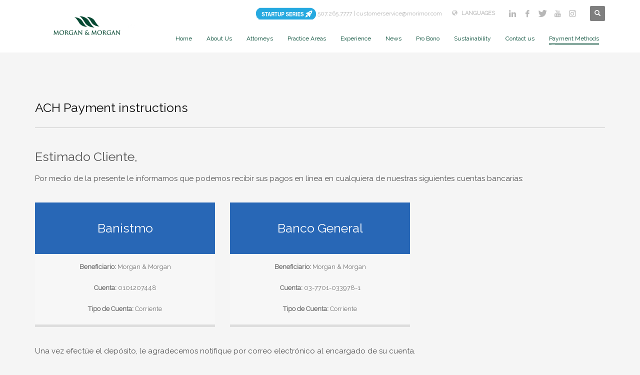

--- FILE ---
content_type: text/html; charset=UTF-8
request_url: https://morimor.com/ach-payment-instructions/
body_size: 23609
content:
<!DOCTYPE html>
<html lang="en-US" prefix="og: https://ogp.me/ns#">
<head><meta charset="UTF-8"/><script>if(navigator.userAgent.match(/MSIE|Internet Explorer/i)||navigator.userAgent.match(/Trident\/7\..*?rv:11/i)){var href=document.location.href;if(!href.match(/[?&]nowprocket/)){if(href.indexOf("?")==-1){if(href.indexOf("#")==-1){document.location.href=href+"?nowprocket=1"}else{document.location.href=href.replace("#","?nowprocket=1#")}}else{if(href.indexOf("#")==-1){document.location.href=href+"&nowprocket=1"}else{document.location.href=href.replace("#","&nowprocket=1#")}}}}</script><script>(()=>{class RocketLazyLoadScripts{constructor(){this.v="2.0.4",this.userEvents=["keydown","keyup","mousedown","mouseup","mousemove","mouseover","mouseout","touchmove","touchstart","touchend","touchcancel","wheel","click","dblclick","input"],this.attributeEvents=["onblur","onclick","oncontextmenu","ondblclick","onfocus","onmousedown","onmouseenter","onmouseleave","onmousemove","onmouseout","onmouseover","onmouseup","onmousewheel","onscroll","onsubmit"]}async t(){this.i(),this.o(),/iP(ad|hone)/.test(navigator.userAgent)&&this.h(),this.u(),this.l(this),this.m(),this.k(this),this.p(this),this._(),await Promise.all([this.R(),this.L()]),this.lastBreath=Date.now(),this.S(this),this.P(),this.D(),this.O(),this.M(),await this.C(this.delayedScripts.normal),await this.C(this.delayedScripts.defer),await this.C(this.delayedScripts.async),await this.T(),await this.F(),await this.j(),await this.A(),window.dispatchEvent(new Event("rocket-allScriptsLoaded")),this.everythingLoaded=!0,this.lastTouchEnd&&await new Promise(t=>setTimeout(t,500-Date.now()+this.lastTouchEnd)),this.I(),this.H(),this.U(),this.W()}i(){this.CSPIssue=sessionStorage.getItem("rocketCSPIssue"),document.addEventListener("securitypolicyviolation",t=>{this.CSPIssue||"script-src-elem"!==t.violatedDirective||"data"!==t.blockedURI||(this.CSPIssue=!0,sessionStorage.setItem("rocketCSPIssue",!0))},{isRocket:!0})}o(){window.addEventListener("pageshow",t=>{this.persisted=t.persisted,this.realWindowLoadedFired=!0},{isRocket:!0}),window.addEventListener("pagehide",()=>{this.onFirstUserAction=null},{isRocket:!0})}h(){let t;function e(e){t=e}window.addEventListener("touchstart",e,{isRocket:!0}),window.addEventListener("touchend",function i(o){o.changedTouches[0]&&t.changedTouches[0]&&Math.abs(o.changedTouches[0].pageX-t.changedTouches[0].pageX)<10&&Math.abs(o.changedTouches[0].pageY-t.changedTouches[0].pageY)<10&&o.timeStamp-t.timeStamp<200&&(window.removeEventListener("touchstart",e,{isRocket:!0}),window.removeEventListener("touchend",i,{isRocket:!0}),"INPUT"===o.target.tagName&&"text"===o.target.type||(o.target.dispatchEvent(new TouchEvent("touchend",{target:o.target,bubbles:!0})),o.target.dispatchEvent(new MouseEvent("mouseover",{target:o.target,bubbles:!0})),o.target.dispatchEvent(new PointerEvent("click",{target:o.target,bubbles:!0,cancelable:!0,detail:1,clientX:o.changedTouches[0].clientX,clientY:o.changedTouches[0].clientY})),event.preventDefault()))},{isRocket:!0})}q(t){this.userActionTriggered||("mousemove"!==t.type||this.firstMousemoveIgnored?"keyup"===t.type||"mouseover"===t.type||"mouseout"===t.type||(this.userActionTriggered=!0,this.onFirstUserAction&&this.onFirstUserAction()):this.firstMousemoveIgnored=!0),"click"===t.type&&t.preventDefault(),t.stopPropagation(),t.stopImmediatePropagation(),"touchstart"===this.lastEvent&&"touchend"===t.type&&(this.lastTouchEnd=Date.now()),"click"===t.type&&(this.lastTouchEnd=0),this.lastEvent=t.type,t.composedPath&&t.composedPath()[0].getRootNode()instanceof ShadowRoot&&(t.rocketTarget=t.composedPath()[0]),this.savedUserEvents.push(t)}u(){this.savedUserEvents=[],this.userEventHandler=this.q.bind(this),this.userEvents.forEach(t=>window.addEventListener(t,this.userEventHandler,{passive:!1,isRocket:!0})),document.addEventListener("visibilitychange",this.userEventHandler,{isRocket:!0})}U(){this.userEvents.forEach(t=>window.removeEventListener(t,this.userEventHandler,{passive:!1,isRocket:!0})),document.removeEventListener("visibilitychange",this.userEventHandler,{isRocket:!0}),this.savedUserEvents.forEach(t=>{(t.rocketTarget||t.target).dispatchEvent(new window[t.constructor.name](t.type,t))})}m(){const t="return false",e=Array.from(this.attributeEvents,t=>"data-rocket-"+t),i="["+this.attributeEvents.join("],[")+"]",o="[data-rocket-"+this.attributeEvents.join("],[data-rocket-")+"]",s=(e,i,o)=>{o&&o!==t&&(e.setAttribute("data-rocket-"+i,o),e["rocket"+i]=new Function("event",o),e.setAttribute(i,t))};new MutationObserver(t=>{for(const n of t)"attributes"===n.type&&(n.attributeName.startsWith("data-rocket-")||this.everythingLoaded?n.attributeName.startsWith("data-rocket-")&&this.everythingLoaded&&this.N(n.target,n.attributeName.substring(12)):s(n.target,n.attributeName,n.target.getAttribute(n.attributeName))),"childList"===n.type&&n.addedNodes.forEach(t=>{if(t.nodeType===Node.ELEMENT_NODE)if(this.everythingLoaded)for(const i of[t,...t.querySelectorAll(o)])for(const t of i.getAttributeNames())e.includes(t)&&this.N(i,t.substring(12));else for(const e of[t,...t.querySelectorAll(i)])for(const t of e.getAttributeNames())this.attributeEvents.includes(t)&&s(e,t,e.getAttribute(t))})}).observe(document,{subtree:!0,childList:!0,attributeFilter:[...this.attributeEvents,...e]})}I(){this.attributeEvents.forEach(t=>{document.querySelectorAll("[data-rocket-"+t+"]").forEach(e=>{this.N(e,t)})})}N(t,e){const i=t.getAttribute("data-rocket-"+e);i&&(t.setAttribute(e,i),t.removeAttribute("data-rocket-"+e))}k(t){Object.defineProperty(HTMLElement.prototype,"onclick",{get(){return this.rocketonclick||null},set(e){this.rocketonclick=e,this.setAttribute(t.everythingLoaded?"onclick":"data-rocket-onclick","this.rocketonclick(event)")}})}S(t){function e(e,i){let o=e[i];e[i]=null,Object.defineProperty(e,i,{get:()=>o,set(s){t.everythingLoaded?o=s:e["rocket"+i]=o=s}})}e(document,"onreadystatechange"),e(window,"onload"),e(window,"onpageshow");try{Object.defineProperty(document,"readyState",{get:()=>t.rocketReadyState,set(e){t.rocketReadyState=e},configurable:!0}),document.readyState="loading"}catch(t){console.log("WPRocket DJE readyState conflict, bypassing")}}l(t){this.originalAddEventListener=EventTarget.prototype.addEventListener,this.originalRemoveEventListener=EventTarget.prototype.removeEventListener,this.savedEventListeners=[],EventTarget.prototype.addEventListener=function(e,i,o){o&&o.isRocket||!t.B(e,this)&&!t.userEvents.includes(e)||t.B(e,this)&&!t.userActionTriggered||e.startsWith("rocket-")||t.everythingLoaded?t.originalAddEventListener.call(this,e,i,o):(t.savedEventListeners.push({target:this,remove:!1,type:e,func:i,options:o}),"mouseenter"!==e&&"mouseleave"!==e||t.originalAddEventListener.call(this,e,t.savedUserEvents.push,o))},EventTarget.prototype.removeEventListener=function(e,i,o){o&&o.isRocket||!t.B(e,this)&&!t.userEvents.includes(e)||t.B(e,this)&&!t.userActionTriggered||e.startsWith("rocket-")||t.everythingLoaded?t.originalRemoveEventListener.call(this,e,i,o):t.savedEventListeners.push({target:this,remove:!0,type:e,func:i,options:o})}}J(t,e){this.savedEventListeners=this.savedEventListeners.filter(i=>{let o=i.type,s=i.target||window;return e!==o||t!==s||(this.B(o,s)&&(i.type="rocket-"+o),this.$(i),!1)})}H(){EventTarget.prototype.addEventListener=this.originalAddEventListener,EventTarget.prototype.removeEventListener=this.originalRemoveEventListener,this.savedEventListeners.forEach(t=>this.$(t))}$(t){t.remove?this.originalRemoveEventListener.call(t.target,t.type,t.func,t.options):this.originalAddEventListener.call(t.target,t.type,t.func,t.options)}p(t){let e;function i(e){return t.everythingLoaded?e:e.split(" ").map(t=>"load"===t||t.startsWith("load.")?"rocket-jquery-load":t).join(" ")}function o(o){function s(e){const s=o.fn[e];o.fn[e]=o.fn.init.prototype[e]=function(){return this[0]===window&&t.userActionTriggered&&("string"==typeof arguments[0]||arguments[0]instanceof String?arguments[0]=i(arguments[0]):"object"==typeof arguments[0]&&Object.keys(arguments[0]).forEach(t=>{const e=arguments[0][t];delete arguments[0][t],arguments[0][i(t)]=e})),s.apply(this,arguments),this}}if(o&&o.fn&&!t.allJQueries.includes(o)){const e={DOMContentLoaded:[],"rocket-DOMContentLoaded":[]};for(const t in e)document.addEventListener(t,()=>{e[t].forEach(t=>t())},{isRocket:!0});o.fn.ready=o.fn.init.prototype.ready=function(i){function s(){parseInt(o.fn.jquery)>2?setTimeout(()=>i.bind(document)(o)):i.bind(document)(o)}return"function"==typeof i&&(t.realDomReadyFired?!t.userActionTriggered||t.fauxDomReadyFired?s():e["rocket-DOMContentLoaded"].push(s):e.DOMContentLoaded.push(s)),o([])},s("on"),s("one"),s("off"),t.allJQueries.push(o)}e=o}t.allJQueries=[],o(window.jQuery),Object.defineProperty(window,"jQuery",{get:()=>e,set(t){o(t)}})}P(){const t=new Map;document.write=document.writeln=function(e){const i=document.currentScript,o=document.createRange(),s=i.parentElement;let n=t.get(i);void 0===n&&(n=i.nextSibling,t.set(i,n));const c=document.createDocumentFragment();o.setStart(c,0),c.appendChild(o.createContextualFragment(e)),s.insertBefore(c,n)}}async R(){return new Promise(t=>{this.userActionTriggered?t():this.onFirstUserAction=t})}async L(){return new Promise(t=>{document.addEventListener("DOMContentLoaded",()=>{this.realDomReadyFired=!0,t()},{isRocket:!0})})}async j(){return this.realWindowLoadedFired?Promise.resolve():new Promise(t=>{window.addEventListener("load",t,{isRocket:!0})})}M(){this.pendingScripts=[];this.scriptsMutationObserver=new MutationObserver(t=>{for(const e of t)e.addedNodes.forEach(t=>{"SCRIPT"!==t.tagName||t.noModule||t.isWPRocket||this.pendingScripts.push({script:t,promise:new Promise(e=>{const i=()=>{const i=this.pendingScripts.findIndex(e=>e.script===t);i>=0&&this.pendingScripts.splice(i,1),e()};t.addEventListener("load",i,{isRocket:!0}),t.addEventListener("error",i,{isRocket:!0}),setTimeout(i,1e3)})})})}),this.scriptsMutationObserver.observe(document,{childList:!0,subtree:!0})}async F(){await this.X(),this.pendingScripts.length?(await this.pendingScripts[0].promise,await this.F()):this.scriptsMutationObserver.disconnect()}D(){this.delayedScripts={normal:[],async:[],defer:[]},document.querySelectorAll("script[type$=rocketlazyloadscript]").forEach(t=>{t.hasAttribute("data-rocket-src")?t.hasAttribute("async")&&!1!==t.async?this.delayedScripts.async.push(t):t.hasAttribute("defer")&&!1!==t.defer||"module"===t.getAttribute("data-rocket-type")?this.delayedScripts.defer.push(t):this.delayedScripts.normal.push(t):this.delayedScripts.normal.push(t)})}async _(){await this.L();let t=[];document.querySelectorAll("script[type$=rocketlazyloadscript][data-rocket-src]").forEach(e=>{let i=e.getAttribute("data-rocket-src");if(i&&!i.startsWith("data:")){i.startsWith("//")&&(i=location.protocol+i);try{const o=new URL(i).origin;o!==location.origin&&t.push({src:o,crossOrigin:e.crossOrigin||"module"===e.getAttribute("data-rocket-type")})}catch(t){}}}),t=[...new Map(t.map(t=>[JSON.stringify(t),t])).values()],this.Y(t,"preconnect")}async G(t){if(await this.K(),!0!==t.noModule||!("noModule"in HTMLScriptElement.prototype))return new Promise(e=>{let i;function o(){(i||t).setAttribute("data-rocket-status","executed"),e()}try{if(navigator.userAgent.includes("Firefox/")||""===navigator.vendor||this.CSPIssue)i=document.createElement("script"),[...t.attributes].forEach(t=>{let e=t.nodeName;"type"!==e&&("data-rocket-type"===e&&(e="type"),"data-rocket-src"===e&&(e="src"),i.setAttribute(e,t.nodeValue))}),t.text&&(i.text=t.text),t.nonce&&(i.nonce=t.nonce),i.hasAttribute("src")?(i.addEventListener("load",o,{isRocket:!0}),i.addEventListener("error",()=>{i.setAttribute("data-rocket-status","failed-network"),e()},{isRocket:!0}),setTimeout(()=>{i.isConnected||e()},1)):(i.text=t.text,o()),i.isWPRocket=!0,t.parentNode.replaceChild(i,t);else{const i=t.getAttribute("data-rocket-type"),s=t.getAttribute("data-rocket-src");i?(t.type=i,t.removeAttribute("data-rocket-type")):t.removeAttribute("type"),t.addEventListener("load",o,{isRocket:!0}),t.addEventListener("error",i=>{this.CSPIssue&&i.target.src.startsWith("data:")?(console.log("WPRocket: CSP fallback activated"),t.removeAttribute("src"),this.G(t).then(e)):(t.setAttribute("data-rocket-status","failed-network"),e())},{isRocket:!0}),s?(t.fetchPriority="high",t.removeAttribute("data-rocket-src"),t.src=s):t.src="data:text/javascript;base64,"+window.btoa(unescape(encodeURIComponent(t.text)))}}catch(i){t.setAttribute("data-rocket-status","failed-transform"),e()}});t.setAttribute("data-rocket-status","skipped")}async C(t){const e=t.shift();return e?(e.isConnected&&await this.G(e),this.C(t)):Promise.resolve()}O(){this.Y([...this.delayedScripts.normal,...this.delayedScripts.defer,...this.delayedScripts.async],"preload")}Y(t,e){this.trash=this.trash||[];let i=!0;var o=document.createDocumentFragment();t.forEach(t=>{const s=t.getAttribute&&t.getAttribute("data-rocket-src")||t.src;if(s&&!s.startsWith("data:")){const n=document.createElement("link");n.href=s,n.rel=e,"preconnect"!==e&&(n.as="script",n.fetchPriority=i?"high":"low"),t.getAttribute&&"module"===t.getAttribute("data-rocket-type")&&(n.crossOrigin=!0),t.crossOrigin&&(n.crossOrigin=t.crossOrigin),t.integrity&&(n.integrity=t.integrity),t.nonce&&(n.nonce=t.nonce),o.appendChild(n),this.trash.push(n),i=!1}}),document.head.appendChild(o)}W(){this.trash.forEach(t=>t.remove())}async T(){try{document.readyState="interactive"}catch(t){}this.fauxDomReadyFired=!0;try{await this.K(),this.J(document,"readystatechange"),document.dispatchEvent(new Event("rocket-readystatechange")),await this.K(),document.rocketonreadystatechange&&document.rocketonreadystatechange(),await this.K(),this.J(document,"DOMContentLoaded"),document.dispatchEvent(new Event("rocket-DOMContentLoaded")),await this.K(),this.J(window,"DOMContentLoaded"),window.dispatchEvent(new Event("rocket-DOMContentLoaded"))}catch(t){console.error(t)}}async A(){try{document.readyState="complete"}catch(t){}try{await this.K(),this.J(document,"readystatechange"),document.dispatchEvent(new Event("rocket-readystatechange")),await this.K(),document.rocketonreadystatechange&&document.rocketonreadystatechange(),await this.K(),this.J(window,"load"),window.dispatchEvent(new Event("rocket-load")),await this.K(),window.rocketonload&&window.rocketonload(),await this.K(),this.allJQueries.forEach(t=>t(window).trigger("rocket-jquery-load")),await this.K(),this.J(window,"pageshow");const t=new Event("rocket-pageshow");t.persisted=this.persisted,window.dispatchEvent(t),await this.K(),window.rocketonpageshow&&window.rocketonpageshow({persisted:this.persisted})}catch(t){console.error(t)}}async K(){Date.now()-this.lastBreath>45&&(await this.X(),this.lastBreath=Date.now())}async X(){return document.hidden?new Promise(t=>setTimeout(t)):new Promise(t=>requestAnimationFrame(t))}B(t,e){return e===document&&"readystatechange"===t||(e===document&&"DOMContentLoaded"===t||(e===window&&"DOMContentLoaded"===t||(e===window&&"load"===t||e===window&&"pageshow"===t)))}static run(){(new RocketLazyLoadScripts).t()}}RocketLazyLoadScripts.run()})();</script>

<meta name="twitter:widgets:csp" content="on"/>
<link rel="profile" href="https://gmpg.org/xfn/11"/>
<link rel="pingback" href="https://morimor.com/xmlrpc.php"/>

<script type="rocketlazyloadscript" data-rocket-type="text/javascript">
						var spg_ajax = "https://morimor.com/wp-admin/admin-ajax.php";
						var spg_current_url = "https://morimor.com/ach-payment-instructions/";
					</script><link rel="alternate" hreflang="en-us" href="https://morimor.com/ach-payment-instructions/" />
<link rel="alternate" hreflang="es-es" href="https://morimor.com/es/instrucciones-de-pago-ach/" />
<link rel="alternate" hreflang="x-default" href="https://morimor.com/ach-payment-instructions/" />

<!-- Search Engine Optimization by Rank Math PRO - https://rankmath.com/ -->
<title>ACH Payment instructions - Morgan &amp; Morgan</title>
<link data-rocket-prefetch href="https://connect.facebook.net" rel="dns-prefetch">
<link data-rocket-prefetch href="https://www.google-analytics.com" rel="dns-prefetch">
<link data-rocket-prefetch href="https://www.googletagmanager.com" rel="dns-prefetch">
<link data-rocket-prefetch href="https://fonts.googleapis.com" rel="dns-prefetch"><link rel="preload" data-rocket-preload as="image" href="https://morimor.com/wp-content/uploads/2026/01/LOGO-web-ing.png" fetchpriority="high">
<meta name="description" content="Por medio de la presente le informamos que podemos recibir sus pagos en línea en cualquiera de nuestras siguientes cuentas bancarias:Beneficiario: Morgan"/>
<meta name="robots" content="index, follow, max-snippet:-1, max-video-preview:-1, max-image-preview:large"/>
<link rel="canonical" href="https://morimor.com/ach-payment-instructions/" />
<meta property="og:locale" content="en_US" />
<meta property="og:type" content="article" />
<meta property="og:title" content="ACH Payment instructions - Morgan &amp; Morgan" />
<meta property="og:description" content="Por medio de la presente le informamos que podemos recibir sus pagos en línea en cualquiera de nuestras siguientes cuentas bancarias:Beneficiario: Morgan" />
<meta property="og:url" content="https://morimor.com/ach-payment-instructions/" />
<meta property="og:site_name" content="Morgan &amp; Morgan" />
<meta property="og:updated_time" content="2024-09-24T12:03:57-05:00" />
<meta property="article:published_time" content="2018-05-16T15:08:07-05:00" />
<meta property="article:modified_time" content="2024-09-24T12:03:57-05:00" />
<meta name="twitter:card" content="summary_large_image" />
<meta name="twitter:title" content="ACH Payment instructions - Morgan &amp; Morgan" />
<meta name="twitter:description" content="Por medio de la presente le informamos que podemos recibir sus pagos en línea en cualquiera de nuestras siguientes cuentas bancarias:Beneficiario: Morgan" />
<script type="application/ld+json" class="rank-math-schema-pro">{"@context":"https://schema.org","@graph":[{"@type":"Organization","@id":"https://morimor.com/#organization","name":"Morgan &amp; Morgan","url":"https://morimor.com"},{"@type":"WebSite","@id":"https://morimor.com/#website","url":"https://morimor.com","name":"Morgan &amp; Morgan","publisher":{"@id":"https://morimor.com/#organization"},"inLanguage":"en-US"},{"@type":"WebPage","@id":"https://morimor.com/ach-payment-instructions/#webpage","url":"https://morimor.com/ach-payment-instructions/","name":"ACH Payment instructions - Morgan &amp; Morgan","datePublished":"2018-05-16T15:08:07-05:00","dateModified":"2024-09-24T12:03:57-05:00","isPartOf":{"@id":"https://morimor.com/#website"},"inLanguage":"en-US"},{"@type":"Person","@id":"https://morimor.com/author/webmaster/","name":"webmaster","url":"https://morimor.com/author/webmaster/","image":{"@type":"ImageObject","@id":"https://secure.gravatar.com/avatar/5314a89357ce05b372b217f57b9363d7cb91d0dd5eb162f9aab78d17f5707468?s=96&amp;d=mm&amp;r=g","url":"https://secure.gravatar.com/avatar/5314a89357ce05b372b217f57b9363d7cb91d0dd5eb162f9aab78d17f5707468?s=96&amp;d=mm&amp;r=g","caption":"webmaster","inLanguage":"en-US"},"worksFor":{"@id":"https://morimor.com/#organization"}},{"@type":"Article","headline":"ACH Payment instructions - Morgan &amp; Morgan","datePublished":"2018-05-16T15:08:07-05:00","dateModified":"2024-09-24T12:03:57-05:00","author":{"@id":"https://morimor.com/author/webmaster/","name":"webmaster"},"publisher":{"@id":"https://morimor.com/#organization"},"description":"Por medio de la presente le informamos que podemos recibir sus pagos en l\u00ednea en cualquiera de nuestras siguientes cuentas bancarias:Beneficiario: Morgan","name":"ACH Payment instructions - Morgan &amp; Morgan","@id":"https://morimor.com/ach-payment-instructions/#richSnippet","isPartOf":{"@id":"https://morimor.com/ach-payment-instructions/#webpage"},"inLanguage":"en-US","mainEntityOfPage":{"@id":"https://morimor.com/ach-payment-instructions/#webpage"}}]}</script>
<!-- /Rank Math WordPress SEO plugin -->

<link rel='dns-prefetch' href='//fonts.googleapis.com' />
		<script type="rocketlazyloadscript" data-rocket-type="text/javascript">var ajaxurl = 'https://morimor.com/wp-admin/admin-ajax.php';</script>
		<style id='wp-img-auto-sizes-contain-inline-css' type='text/css'>
img:is([sizes=auto i],[sizes^="auto," i]){contain-intrinsic-size:3000px 1500px}
/*# sourceURL=wp-img-auto-sizes-contain-inline-css */
</style>
<link data-minify="1" rel='stylesheet' id='vc_extensions_admin_expandgrid-css' href='https://morimor.com/wp-content/cache/min/1/wp-content/plugins/vc-extensions-expandgrid/css/admin_icon.css?ver=1769716329' type='text/css' media='all' />
<link data-minify="1" rel='stylesheet' id='bdp-widget-fontawesome-stylesheets-css' href='https://morimor.com/wp-content/cache/min/1/wp-content/plugins/blog-designer-pro/public/css/font-awesome.min.css?ver=1769716329' type='text/css' media='all' />
<link data-minify="1" rel='stylesheet' id='bdp-recent-widget-fontawesome-stylesheets-css' href='https://morimor.com/wp-content/cache/min/1/wp-content/plugins/blog-designer-pro/public/css/font-awesome.min.css?ver=1769716329' type='text/css' media='all' />
<link rel='stylesheet' id='zn_all_g_fonts-css' href='//fonts.googleapis.com/css?family=Roboto%3A300%2Cregular%2C700%2C900%7CRaleway%7CMontserrat%7COpen+Sans%7CAdvent+Pro%7CAlegreya+SC&#038;ver=35bf904b5ecc71ce4f6067dace1fb4ec' type='text/css' media='all' />
<link rel='stylesheet' id='wp-block-library-css' href='https://morimor.com/wp-includes/css/dist/block-library/style.min.css?ver=35bf904b5ecc71ce4f6067dace1fb4ec' type='text/css' media='all' />
<style id='global-styles-inline-css' type='text/css'>
:root{--wp--preset--aspect-ratio--square: 1;--wp--preset--aspect-ratio--4-3: 4/3;--wp--preset--aspect-ratio--3-4: 3/4;--wp--preset--aspect-ratio--3-2: 3/2;--wp--preset--aspect-ratio--2-3: 2/3;--wp--preset--aspect-ratio--16-9: 16/9;--wp--preset--aspect-ratio--9-16: 9/16;--wp--preset--color--black: #000000;--wp--preset--color--cyan-bluish-gray: #abb8c3;--wp--preset--color--white: #ffffff;--wp--preset--color--pale-pink: #f78da7;--wp--preset--color--vivid-red: #cf2e2e;--wp--preset--color--luminous-vivid-orange: #ff6900;--wp--preset--color--luminous-vivid-amber: #fcb900;--wp--preset--color--light-green-cyan: #7bdcb5;--wp--preset--color--vivid-green-cyan: #00d084;--wp--preset--color--pale-cyan-blue: #8ed1fc;--wp--preset--color--vivid-cyan-blue: #0693e3;--wp--preset--color--vivid-purple: #9b51e0;--wp--preset--gradient--vivid-cyan-blue-to-vivid-purple: linear-gradient(135deg,rgb(6,147,227) 0%,rgb(155,81,224) 100%);--wp--preset--gradient--light-green-cyan-to-vivid-green-cyan: linear-gradient(135deg,rgb(122,220,180) 0%,rgb(0,208,130) 100%);--wp--preset--gradient--luminous-vivid-amber-to-luminous-vivid-orange: linear-gradient(135deg,rgb(252,185,0) 0%,rgb(255,105,0) 100%);--wp--preset--gradient--luminous-vivid-orange-to-vivid-red: linear-gradient(135deg,rgb(255,105,0) 0%,rgb(207,46,46) 100%);--wp--preset--gradient--very-light-gray-to-cyan-bluish-gray: linear-gradient(135deg,rgb(238,238,238) 0%,rgb(169,184,195) 100%);--wp--preset--gradient--cool-to-warm-spectrum: linear-gradient(135deg,rgb(74,234,220) 0%,rgb(151,120,209) 20%,rgb(207,42,186) 40%,rgb(238,44,130) 60%,rgb(251,105,98) 80%,rgb(254,248,76) 100%);--wp--preset--gradient--blush-light-purple: linear-gradient(135deg,rgb(255,206,236) 0%,rgb(152,150,240) 100%);--wp--preset--gradient--blush-bordeaux: linear-gradient(135deg,rgb(254,205,165) 0%,rgb(254,45,45) 50%,rgb(107,0,62) 100%);--wp--preset--gradient--luminous-dusk: linear-gradient(135deg,rgb(255,203,112) 0%,rgb(199,81,192) 50%,rgb(65,88,208) 100%);--wp--preset--gradient--pale-ocean: linear-gradient(135deg,rgb(255,245,203) 0%,rgb(182,227,212) 50%,rgb(51,167,181) 100%);--wp--preset--gradient--electric-grass: linear-gradient(135deg,rgb(202,248,128) 0%,rgb(113,206,126) 100%);--wp--preset--gradient--midnight: linear-gradient(135deg,rgb(2,3,129) 0%,rgb(40,116,252) 100%);--wp--preset--font-size--small: 13px;--wp--preset--font-size--medium: 20px;--wp--preset--font-size--large: 36px;--wp--preset--font-size--x-large: 42px;--wp--preset--spacing--20: 0.44rem;--wp--preset--spacing--30: 0.67rem;--wp--preset--spacing--40: 1rem;--wp--preset--spacing--50: 1.5rem;--wp--preset--spacing--60: 2.25rem;--wp--preset--spacing--70: 3.38rem;--wp--preset--spacing--80: 5.06rem;--wp--preset--shadow--natural: 6px 6px 9px rgba(0, 0, 0, 0.2);--wp--preset--shadow--deep: 12px 12px 50px rgba(0, 0, 0, 0.4);--wp--preset--shadow--sharp: 6px 6px 0px rgba(0, 0, 0, 0.2);--wp--preset--shadow--outlined: 6px 6px 0px -3px rgb(255, 255, 255), 6px 6px rgb(0, 0, 0);--wp--preset--shadow--crisp: 6px 6px 0px rgb(0, 0, 0);}:where(.is-layout-flex){gap: 0.5em;}:where(.is-layout-grid){gap: 0.5em;}body .is-layout-flex{display: flex;}.is-layout-flex{flex-wrap: wrap;align-items: center;}.is-layout-flex > :is(*, div){margin: 0;}body .is-layout-grid{display: grid;}.is-layout-grid > :is(*, div){margin: 0;}:where(.wp-block-columns.is-layout-flex){gap: 2em;}:where(.wp-block-columns.is-layout-grid){gap: 2em;}:where(.wp-block-post-template.is-layout-flex){gap: 1.25em;}:where(.wp-block-post-template.is-layout-grid){gap: 1.25em;}.has-black-color{color: var(--wp--preset--color--black) !important;}.has-cyan-bluish-gray-color{color: var(--wp--preset--color--cyan-bluish-gray) !important;}.has-white-color{color: var(--wp--preset--color--white) !important;}.has-pale-pink-color{color: var(--wp--preset--color--pale-pink) !important;}.has-vivid-red-color{color: var(--wp--preset--color--vivid-red) !important;}.has-luminous-vivid-orange-color{color: var(--wp--preset--color--luminous-vivid-orange) !important;}.has-luminous-vivid-amber-color{color: var(--wp--preset--color--luminous-vivid-amber) !important;}.has-light-green-cyan-color{color: var(--wp--preset--color--light-green-cyan) !important;}.has-vivid-green-cyan-color{color: var(--wp--preset--color--vivid-green-cyan) !important;}.has-pale-cyan-blue-color{color: var(--wp--preset--color--pale-cyan-blue) !important;}.has-vivid-cyan-blue-color{color: var(--wp--preset--color--vivid-cyan-blue) !important;}.has-vivid-purple-color{color: var(--wp--preset--color--vivid-purple) !important;}.has-black-background-color{background-color: var(--wp--preset--color--black) !important;}.has-cyan-bluish-gray-background-color{background-color: var(--wp--preset--color--cyan-bluish-gray) !important;}.has-white-background-color{background-color: var(--wp--preset--color--white) !important;}.has-pale-pink-background-color{background-color: var(--wp--preset--color--pale-pink) !important;}.has-vivid-red-background-color{background-color: var(--wp--preset--color--vivid-red) !important;}.has-luminous-vivid-orange-background-color{background-color: var(--wp--preset--color--luminous-vivid-orange) !important;}.has-luminous-vivid-amber-background-color{background-color: var(--wp--preset--color--luminous-vivid-amber) !important;}.has-light-green-cyan-background-color{background-color: var(--wp--preset--color--light-green-cyan) !important;}.has-vivid-green-cyan-background-color{background-color: var(--wp--preset--color--vivid-green-cyan) !important;}.has-pale-cyan-blue-background-color{background-color: var(--wp--preset--color--pale-cyan-blue) !important;}.has-vivid-cyan-blue-background-color{background-color: var(--wp--preset--color--vivid-cyan-blue) !important;}.has-vivid-purple-background-color{background-color: var(--wp--preset--color--vivid-purple) !important;}.has-black-border-color{border-color: var(--wp--preset--color--black) !important;}.has-cyan-bluish-gray-border-color{border-color: var(--wp--preset--color--cyan-bluish-gray) !important;}.has-white-border-color{border-color: var(--wp--preset--color--white) !important;}.has-pale-pink-border-color{border-color: var(--wp--preset--color--pale-pink) !important;}.has-vivid-red-border-color{border-color: var(--wp--preset--color--vivid-red) !important;}.has-luminous-vivid-orange-border-color{border-color: var(--wp--preset--color--luminous-vivid-orange) !important;}.has-luminous-vivid-amber-border-color{border-color: var(--wp--preset--color--luminous-vivid-amber) !important;}.has-light-green-cyan-border-color{border-color: var(--wp--preset--color--light-green-cyan) !important;}.has-vivid-green-cyan-border-color{border-color: var(--wp--preset--color--vivid-green-cyan) !important;}.has-pale-cyan-blue-border-color{border-color: var(--wp--preset--color--pale-cyan-blue) !important;}.has-vivid-cyan-blue-border-color{border-color: var(--wp--preset--color--vivid-cyan-blue) !important;}.has-vivid-purple-border-color{border-color: var(--wp--preset--color--vivid-purple) !important;}.has-vivid-cyan-blue-to-vivid-purple-gradient-background{background: var(--wp--preset--gradient--vivid-cyan-blue-to-vivid-purple) !important;}.has-light-green-cyan-to-vivid-green-cyan-gradient-background{background: var(--wp--preset--gradient--light-green-cyan-to-vivid-green-cyan) !important;}.has-luminous-vivid-amber-to-luminous-vivid-orange-gradient-background{background: var(--wp--preset--gradient--luminous-vivid-amber-to-luminous-vivid-orange) !important;}.has-luminous-vivid-orange-to-vivid-red-gradient-background{background: var(--wp--preset--gradient--luminous-vivid-orange-to-vivid-red) !important;}.has-very-light-gray-to-cyan-bluish-gray-gradient-background{background: var(--wp--preset--gradient--very-light-gray-to-cyan-bluish-gray) !important;}.has-cool-to-warm-spectrum-gradient-background{background: var(--wp--preset--gradient--cool-to-warm-spectrum) !important;}.has-blush-light-purple-gradient-background{background: var(--wp--preset--gradient--blush-light-purple) !important;}.has-blush-bordeaux-gradient-background{background: var(--wp--preset--gradient--blush-bordeaux) !important;}.has-luminous-dusk-gradient-background{background: var(--wp--preset--gradient--luminous-dusk) !important;}.has-pale-ocean-gradient-background{background: var(--wp--preset--gradient--pale-ocean) !important;}.has-electric-grass-gradient-background{background: var(--wp--preset--gradient--electric-grass) !important;}.has-midnight-gradient-background{background: var(--wp--preset--gradient--midnight) !important;}.has-small-font-size{font-size: var(--wp--preset--font-size--small) !important;}.has-medium-font-size{font-size: var(--wp--preset--font-size--medium) !important;}.has-large-font-size{font-size: var(--wp--preset--font-size--large) !important;}.has-x-large-font-size{font-size: var(--wp--preset--font-size--x-large) !important;}
/*# sourceURL=global-styles-inline-css */
</style>

<style id='classic-theme-styles-inline-css' type='text/css'>
/*! This file is auto-generated */
.wp-block-button__link{color:#fff;background-color:#32373c;border-radius:9999px;box-shadow:none;text-decoration:none;padding:calc(.667em + 2px) calc(1.333em + 2px);font-size:1.125em}.wp-block-file__button{background:#32373c;color:#fff;text-decoration:none}
/*# sourceURL=/wp-includes/css/classic-themes.min.css */
</style>
<link rel='stylesheet' id='wp-components-css' href='https://morimor.com/wp-includes/css/dist/components/style.min.css?ver=35bf904b5ecc71ce4f6067dace1fb4ec' type='text/css' media='all' />
<link rel='stylesheet' id='wp-preferences-css' href='https://morimor.com/wp-includes/css/dist/preferences/style.min.css?ver=35bf904b5ecc71ce4f6067dace1fb4ec' type='text/css' media='all' />
<link rel='stylesheet' id='wp-block-editor-css' href='https://morimor.com/wp-includes/css/dist/block-editor/style.min.css?ver=35bf904b5ecc71ce4f6067dace1fb4ec' type='text/css' media='all' />
<link data-minify="1" rel='stylesheet' id='popup-maker-block-library-style-css' href='https://morimor.com/wp-content/cache/min/1/wp-content/plugins/popup-maker/dist/packages/block-library-style.css?ver=1769716329' type='text/css' media='all' />
<link rel='stylesheet' id='cookie-notice-front-css' href='https://morimor.com/wp-content/plugins/cookie-notice/css/front.min.css?ver=2.5.11' type='text/css' media='all' />
<link rel='stylesheet' id='wpml-legacy-horizontal-list-0-css' href='https://morimor.com/wp-content/plugins/sitepress-multilingual-cms/templates/language-switchers/legacy-list-horizontal/style.min.css?ver=1' type='text/css' media='all' />
<link data-minify="1" rel='stylesheet' id='cms-navigation-style-base-css' href='https://morimor.com/wp-content/cache/min/1/wp-content/plugins/wpml-cms-nav/res/css/cms-navigation-base.css?ver=1769716329' type='text/css' media='screen' />
<link data-minify="1" rel='stylesheet' id='cms-navigation-style-css' href='https://morimor.com/wp-content/cache/min/1/wp-content/plugins/wpml-cms-nav/res/css/cms-navigation.css?ver=1769716329' type='text/css' media='screen' />
<link rel='stylesheet' id='kallyas-styles-css' href='https://morimor.com/wp-content/themes/kallyas/style.css?ver=4.18.0' type='text/css' media='all' />
<link data-minify="1" rel='stylesheet' id='th-bootstrap-styles-css' href='https://morimor.com/wp-content/cache/min/1/wp-content/themes/kallyas/css/bootstrap.min.css?ver=1769716329' type='text/css' media='all' />
<link rel='stylesheet' id='th-theme-template-styles-css' href='https://morimor.com/wp-content/themes/kallyas/css/template.min.css?ver=4.18.0' type='text/css' media='all' />
<link data-minify="1" rel='stylesheet' id='marvelous-style-css' href='https://morimor.com/wp-content/cache/min/1/wp-content/plugins/vc-marvelous-hover/assets/css/vc_marvelous_hover.css?ver=1769716329' type='text/css' media='all' />
<link data-minify="1" rel='stylesheet' id='iw_tab_style-css' href='https://morimor.com/wp-content/cache/min/1/wp-content/plugins/vc-elegant-tabs/css/tabstyles.css?ver=1769716329' type='text/css' media='all' />
<link rel='stylesheet' id='iw_tab_aminate-css' href='https://morimor.com/wp-content/plugins/vc-elegant-tabs/css/animate.min.css?ver=3.6.7' type='text/css' media='all' />
<link data-minify="1" rel='stylesheet' id='iw_tabs-css' href='https://morimor.com/wp-content/cache/min/1/wp-content/plugins/vc-elegant-tabs/css/tabs.css?ver=1769716329' type='text/css' media='all' />
<link data-minify="1" rel='stylesheet' id='zion-frontend-css' href='https://morimor.com/wp-content/cache/min/1/wp-content/themes/kallyas/framework/zion-builder/assets/css/znb_frontend.css?ver=1769716329' type='text/css' media='all' />
<link rel='stylesheet' id='27996-layout.css-css' href='//morimor.com/wp-content/uploads/zion-builder/cache/27996-layout.css?ver=d20943a07eae5818789a14e7a35b8b5d' type='text/css' media='all' />
<link data-minify="1" rel='stylesheet' id='js_composer_front-css' href='https://morimor.com/wp-content/cache/min/1/wp-content/plugins/js_composer/assets/css/js_composer.min.css?ver=1769716330' type='text/css' media='all' />
<link data-minify="1" rel='stylesheet' id='js_composer_custom_css-css' href='https://morimor.com/wp-content/cache/min/1/wp-content/uploads/js_composer/custom.css?ver=1769716329' type='text/css' media='all' />
<link data-minify="1" rel='stylesheet' id='bsf-Defaults-css' href='https://morimor.com/wp-content/cache/min/1/wp-content/uploads/smile_fonts/Defaults/Defaults.css?ver=1769716329' type='text/css' media='all' />
<link rel='stylesheet' id='ultimate-vc-addons-style-css' href='https://morimor.com/wp-content/plugins/Ultimate_VC_Addons/assets/min-css/style.min.css?ver=3.20.3' type='text/css' media='all' />
<link rel='stylesheet' id='ultimate-vc-addons-animate-css' href='https://morimor.com/wp-content/plugins/Ultimate_VC_Addons/assets/min-css/animate.min.css?ver=3.20.3' type='text/css' media='all' />
<link rel='stylesheet' id='ultimate-vc-addons-pricing-css' href='https://morimor.com/wp-content/plugins/Ultimate_VC_Addons/assets/min-css/pricing.min.css?ver=3.20.3' type='text/css' media='all' />
<link rel='stylesheet' id='th-theme-print-stylesheet-css' href='https://morimor.com/wp-content/themes/kallyas/css/print.css?ver=4.18.0' type='text/css' media='print' />
<link data-minify="1" rel='stylesheet' id='th-theme-options-styles-css' href='https://morimor.com/wp-content/cache/min/1/wp-content/uploads/zn_dynamic.css?ver=1769716329' type='text/css' media='all' />
<link rel='stylesheet' id='mpc-massive-main-style-css' href='https://morimor.com/wp-content/plugins/mpc-massive/assets/css/mpc-main.min.css?ver=35bf904b5ecc71ce4f6067dace1fb4ec' type='text/css' media='all' />
<link data-minify="1" rel='stylesheet' id='the-grid-css' href='https://morimor.com/wp-content/cache/min/1/wp-content/plugins/the-grid/frontend/assets/css/the-grid.min.css?ver=1769716329' type='text/css' media='all' />
<style id='the-grid-inline-css' type='text/css'>
.tolb-holder{background:rgba(0,0,0,0.8)}.tolb-holder .tolb-close,.tolb-holder .tolb-title,.tolb-holder .tolb-counter,.tolb-holder .tolb-next i,.tolb-holder .tolb-prev i{color:#ffffff}.tolb-holder .tolb-load{border-color:rgba(1,0,0,0.2);border-left:3px solid #ffffff}
.to-heart-icon,.to-heart-icon svg,.to-post-like,.to-post-like .to-like-count{position:relative;display:inline-block}.to-post-like{width:auto;cursor:pointer;font-weight:400}.to-heart-icon{float:left;margin:0 4px 0 0}.to-heart-icon svg{overflow:visible;width:15px;height:14px}.to-heart-icon g{-webkit-transform:scale(1);transform:scale(1)}.to-heart-icon path{-webkit-transform:scale(1);transform:scale(1);transition:fill .4s ease,stroke .4s ease}.no-liked .to-heart-icon path{fill:#999;stroke:#999}.empty-heart .to-heart-icon path{fill:transparent!important;stroke:#999}.liked .to-heart-icon path,.to-heart-icon svg:hover path{fill:#ff6863!important;stroke:#ff6863!important}@keyframes heartBeat{0%{transform:scale(1)}20%{transform:scale(.8)}30%{transform:scale(.95)}45%{transform:scale(.75)}50%{transform:scale(.85)}100%{transform:scale(.9)}}@-webkit-keyframes heartBeat{0%,100%,50%{-webkit-transform:scale(1)}20%{-webkit-transform:scale(.8)}30%{-webkit-transform:scale(.95)}45%{-webkit-transform:scale(.75)}}.heart-pulse g{-webkit-animation-name:heartBeat;animation-name:heartBeat;-webkit-animation-duration:1s;animation-duration:1s;-webkit-animation-iteration-count:infinite;animation-iteration-count:infinite;-webkit-transform-origin:50% 50%;transform-origin:50% 50%}.to-post-like a{color:inherit!important;fill:inherit!important;stroke:inherit!important}
/*# sourceURL=the-grid-inline-css */
</style>
<link data-minify="1" rel='stylesheet' id='post-transitions-css' href='https://morimor.com/wp-content/cache/min/1/wp-content/plugins/sortable-post-grid/css/transitions.css?ver=1769716329' type='text/css' media='all' />
<link rel='stylesheet' id='post-select2-css' href='https://morimor.com/wp-content/plugins/sortable-post-grid/css/select2.min.css?ver=3.4.1' type='text/css' media='all' />
<link data-minify="1" rel='stylesheet' id='post-sortable-normal-css' href='https://morimor.com/wp-content/cache/min/1/wp-content/plugins/sortable-post-grid/css/sortable-normal.css?ver=1769716330' type='text/css' media='all' />
<link data-minify="1" rel='stylesheet' id='post-select2-bootstrap-css' href='https://morimor.com/wp-content/cache/min/1/wp-content/plugins/sortable-post-grid/css/select2-bootstrap.css?ver=1769716330' type='text/css' media='all' />
<script type="rocketlazyloadscript" data-rocket-type="text/javascript" data-rocket-src="https://morimor.com/wp-includes/js/jquery/jquery.min.js?ver=3.7.1" id="jquery-core-js"></script>
<script type="rocketlazyloadscript" data-rocket-type="text/javascript" data-rocket-src="https://morimor.com/wp-content/plugins/blog-designer-pro/public/js/imagesloaded.pkgd.min.js?ver=1.0" id="bdp-imagesloaded-js" data-rocket-defer defer></script>
<script type="rocketlazyloadscript" data-rocket-type="text/javascript" data-rocket-src="https://morimor.com/wp-content/plugins/blog-designer-pro/public/js/isotope.pkgd.min.js?ver=1.0" id="bdp_isotope_script-js" data-rocket-defer defer></script>
<script type="rocketlazyloadscript" data-rocket-type="text/javascript" data-rocket-src="https://morimor.com/wp-content/plugins/blog-designer-pro/public/js/ticker.min.js?ver=1.0" id="bdp-ticker-js" data-rocket-defer defer></script>
<script type="rocketlazyloadscript" data-rocket-type="text/javascript" id="cookie-notice-front-js-before">
/* <![CDATA[ */
var cnArgs = {"ajaxUrl":"https:\/\/morimor.com\/wp-admin\/admin-ajax.php","nonce":"ce35aeec57","hideEffect":"fade","position":"bottom","onScroll":false,"onScrollOffset":100,"onClick":false,"cookieName":"cookie_notice_accepted","cookieTime":86400,"cookieTimeRejected":86400,"globalCookie":false,"redirection":false,"cache":true,"revokeCookies":false,"revokeCookiesOpt":"automatic"};

//# sourceURL=cookie-notice-front-js-before
/* ]]> */
</script>
<script type="rocketlazyloadscript" data-rocket-type="text/javascript" data-rocket-src="https://morimor.com/wp-content/plugins/cookie-notice/js/front.min.js?ver=2.5.11" id="cookie-notice-front-js" data-rocket-defer defer></script>
<script type="rocketlazyloadscript" data-rocket-type="text/javascript" data-rocket-src="//morimor.com/wp-content/plugins/revslider/sr6/assets/js/rbtools.min.js?ver=6.7.40" async id="tp-tools-js"></script>
<script type="rocketlazyloadscript" data-rocket-type="text/javascript" data-rocket-src="//morimor.com/wp-content/plugins/revslider/sr6/assets/js/rs6.min.js?ver=6.7.40" async id="revmin-js"></script>
<script type="rocketlazyloadscript" data-rocket-type="text/javascript" data-rocket-src="https://morimor.com/wp-includes/js/jquery/ui/core.min.js?ver=1.13.3" id="jquery-ui-core-js" data-rocket-defer defer></script>
<script type="rocketlazyloadscript" data-rocket-type="text/javascript" data-rocket-src="https://morimor.com/wp-content/plugins/Ultimate_VC_Addons/assets/min-js/ultimate.min.js?ver=3.20.3" id="ultimate-vc-addons-script-js" data-rocket-defer defer></script>
<script type="rocketlazyloadscript" data-rocket-type="text/javascript" data-rocket-src="https://morimor.com/wp-content/plugins/Ultimate_VC_Addons/assets/min-js/ultimate_bg.min.js?ver=3.20.3" id="ultimate-vc-addons-row-bg-js" data-rocket-defer defer></script>
<script type="rocketlazyloadscript"></script><meta name="generator" content="WPML ver:4.8.6 stt:1,2;" />
<!-- Google Tag Manager -->
<script type="rocketlazyloadscript">(function(w,d,s,l,i){w[l]=w[l]||[];w[l].push({'gtm.start':
new Date().getTime(),event:'gtm.js'});var f=d.getElementsByTagName(s)[0],
j=d.createElement(s),dl=l!='dataLayer'?'&l='+l:'';j.async=true;j.src=
'https://www.googletagmanager.com/gtm.js?id='+i+dl;f.parentNode.insertBefore(j,f);
})(window,document,'script','dataLayer','GTM-NQ9SQ78');</script>
<!-- End Google Tag Manager -->
		<meta name="theme-color"
			  content="#004933">
				<meta name="viewport" content="width=device-width, initial-scale=1, maximum-scale=1"/>
		
		<!--[if lte IE 8]>
		<script type="text/javascript">var \$buoop = {
				vs: {i: 10, f: 25, o: 12.1, s: 7, n: 9}
			};

			\$buoop.ol = window.onload;

			window.onload = function () {
				try {
					if (\$buoop.ol) {
						\$buoop.ol()
					}
				}
				catch (e) {
				}

				var e = document.createElement("script");
				e.setAttribute("type", "text/javascript");
				e.setAttribute("src", "https://browser-update.org/update.js");
				document.body.appendChild(e);
			};</script>
		<![endif]-->

		<!-- for IE6-8 support of HTML5 elements -->
		<!--[if lt IE 9]>
		<script src="//html5shim.googlecode.com/svn/trunk/html5.js"></script>
		<![endif]-->
		
	<!-- Fallback for animating in viewport -->
	<noscript>
		<style type="text/css" media="screen">
			.zn-animateInViewport {visibility: visible;}
		</style>
	</noscript>
	<meta name="generator" content="Powered by WPBakery Page Builder - drag and drop page builder for WordPress."/>
<meta name="generator" content="Powered by Slider Revolution 6.7.40 - responsive, Mobile-Friendly Slider Plugin for WordPress with comfortable drag and drop interface." />
<link rel="icon" href="https://morimor.com/wp-content/uploads/2020/07/cropped-favicon-1-3-32x32.png" sizes="32x32" />
<link rel="icon" href="https://morimor.com/wp-content/uploads/2020/07/cropped-favicon-1-3-192x192.png" sizes="192x192" />
<link rel="apple-touch-icon" href="https://morimor.com/wp-content/uploads/2020/07/cropped-favicon-1-3-180x180.png" />
<meta name="msapplication-TileImage" content="https://morimor.com/wp-content/uploads/2020/07/cropped-favicon-1-3-270x270.png" />
<script type="rocketlazyloadscript">function setREVStartSize(e){
			//window.requestAnimationFrame(function() {
				window.RSIW = window.RSIW===undefined ? window.innerWidth : window.RSIW;
				window.RSIH = window.RSIH===undefined ? window.innerHeight : window.RSIH;
				try {
					var pw = document.getElementById(e.c).parentNode.offsetWidth,
						newh;
					pw = pw===0 || isNaN(pw) || (e.l=="fullwidth" || e.layout=="fullwidth") ? window.RSIW : pw;
					e.tabw = e.tabw===undefined ? 0 : parseInt(e.tabw);
					e.thumbw = e.thumbw===undefined ? 0 : parseInt(e.thumbw);
					e.tabh = e.tabh===undefined ? 0 : parseInt(e.tabh);
					e.thumbh = e.thumbh===undefined ? 0 : parseInt(e.thumbh);
					e.tabhide = e.tabhide===undefined ? 0 : parseInt(e.tabhide);
					e.thumbhide = e.thumbhide===undefined ? 0 : parseInt(e.thumbhide);
					e.mh = e.mh===undefined || e.mh=="" || e.mh==="auto" ? 0 : parseInt(e.mh,0);
					if(e.layout==="fullscreen" || e.l==="fullscreen")
						newh = Math.max(e.mh,window.RSIH);
					else{
						e.gw = Array.isArray(e.gw) ? e.gw : [e.gw];
						for (var i in e.rl) if (e.gw[i]===undefined || e.gw[i]===0) e.gw[i] = e.gw[i-1];
						e.gh = e.el===undefined || e.el==="" || (Array.isArray(e.el) && e.el.length==0)? e.gh : e.el;
						e.gh = Array.isArray(e.gh) ? e.gh : [e.gh];
						for (var i in e.rl) if (e.gh[i]===undefined || e.gh[i]===0) e.gh[i] = e.gh[i-1];
											
						var nl = new Array(e.rl.length),
							ix = 0,
							sl;
						e.tabw = e.tabhide>=pw ? 0 : e.tabw;
						e.thumbw = e.thumbhide>=pw ? 0 : e.thumbw;
						e.tabh = e.tabhide>=pw ? 0 : e.tabh;
						e.thumbh = e.thumbhide>=pw ? 0 : e.thumbh;
						for (var i in e.rl) nl[i] = e.rl[i]<window.RSIW ? 0 : e.rl[i];
						sl = nl[0];
						for (var i in nl) if (sl>nl[i] && nl[i]>0) { sl = nl[i]; ix=i;}
						var m = pw>(e.gw[ix]+e.tabw+e.thumbw) ? 1 : (pw-(e.tabw+e.thumbw)) / (e.gw[ix]);
						newh =  (e.gh[ix] * m) + (e.tabh + e.thumbh);
					}
					var el = document.getElementById(e.c);
					if (el!==null && el) el.style.height = newh+"px";
					el = document.getElementById(e.c+"_wrapper");
					if (el!==null && el) {
						el.style.height = newh+"px";
						el.style.display = "block";
					}
				} catch(e){
					console.log("Failure at Presize of Slider:" + e)
				}
			//});
		  };</script>
<!-- Global site tag (gtag.js) - Google Analytics -->
<script type="rocketlazyloadscript" async data-rocket-src="https://www.googletagmanager.com/gtag/js?id=UA-32979524-1"></script>
<script type="rocketlazyloadscript">
  window.dataLayer = window.dataLayer || [];
  function gtag(){dataLayer.push(arguments);}
  gtag('js', new Date());

  gtag('config', 'UA-32979524-1');
</script><style type="text/css" data-type="vc_shortcodes-default-css">.vc_do_btn{margin-bottom:22px;}</style><noscript><style> .wpb_animate_when_almost_visible { opacity: 1; }</style></noscript><noscript><style id="rocket-lazyload-nojs-css">.rll-youtube-player, [data-lazy-src]{display:none !important;}</style></noscript><link data-minify="1" rel='stylesheet' id='mpc_divider-css-css' href='https://morimor.com/wp-content/cache/min/1/wp-content/plugins/mpc-massive/shortcodes/mpc_divider/css/mpc_divider.css?ver=1769716586' type='text/css' media='all' />
<link data-minify="1" rel='stylesheet' id='rs-plugin-settings-css' href='https://morimor.com/wp-content/cache/min/1/wp-content/plugins/revslider/sr6/assets/css/rs6.css?ver=1769716330' type='text/css' media='all' />
<style id='rs-plugin-settings-inline-css' type='text/css'>
#rs-demo-id {}
/*# sourceURL=rs-plugin-settings-inline-css */
</style>
<meta name="generator" content="WP Rocket 3.20.3" data-wpr-features="wpr_delay_js wpr_defer_js wpr_minify_js wpr_lazyload_images wpr_lazyload_iframes wpr_preconnect_external_domains wpr_oci wpr_image_dimensions wpr_minify_css wpr_preload_links wpr_desktop" /></head>

<body  class="wp-singular page-template-default page page-id-27996 wp-theme-kallyas cookies-not-set res1170 kl-skin--light wpb-js-composer js-comp-ver-8.5 vc_responsive" itemscope="itemscope" itemtype="https://schema.org/WebPage" >


<div  class="login_register_stuff"></div><!-- end login register stuff -->		<div  id="fb-root"></div>
		<script type="rocketlazyloadscript">(function (d, s, id) {
			var js, fjs = d.getElementsByTagName(s)[0];
			if (d.getElementById(id)) {return;}
			js = d.createElement(s); js.id = id;
			js.src = "https://connect.facebook.net/en_US/sdk.js#xfbml=1&version=v3.0";
			fjs.parentNode.insertBefore(js, fjs);
		}(document, 'script', 'facebook-jssdk'));</script>
		

<div  id="page_wrapper">

<header id="header" class="site-header  style4   header--fixed   sticky-resize headerstyle--image_color site-header--absolute nav-th--dark siteheader-classic siteheader-classic-normal sheader-sh--light"  >
		<div  class="site-header-wrapper sticky-top-area">

		<div class="kl-top-header site-header-main-wrapper clearfix   sh--light">

			<div class="container siteheader-container header--oldstyles">

				<div class="fxb-row fxb-row-col-sm">

										<div class='fxb-col fxb fxb-center-x fxb-center-y fxb-basis-auto fxb-grow-0'>
								<div id="logo-container" class="logo-container hasInfoCard  logosize--yes zn-original-logo">
			<!-- Logo -->
			<div class='site-logo logo ' id='logo'><a href='https://morimor.com/' class='site-logo-anch'><img fetchpriority="high" width="210" height="52" class="logo-img site-logo-img" src="https://morimor.com/wp-content/uploads/2026/01/LOGO-web-ing.png"  alt="Morgan &amp; Morgan" title="Morgan &amp; Morgan is a full service Panamanian law firm" data-mobile-logo="https://morimor.com/wp-content/uploads/2026/01/logo-movil-ing.png" /></a></div>			<!-- InfoCard -->
			
		<div id="infocard" class="logo-infocard">
			<div class="custom ">
				<div class="row">
					<div class="col-sm-5">
						<div class="infocard-wrapper text-center">
															<p><img width="210" height="52" src="data:image/svg+xml,%3Csvg%20xmlns='http://www.w3.org/2000/svg'%20viewBox='0%200%20210%2052'%3E%3C/svg%3E" alt="Morgan &amp; Morgan" data-lazy-src="https://morimor.com/wp-content/uploads/2023/04/LOGO-100-web-ing.png"><noscript><img width="210" height="52" src="https://morimor.com/wp-content/uploads/2023/04/LOGO-100-web-ing.png" alt="Morgan &amp; Morgan"></noscript></p>
																				</div>
					</div>

					<div class="col-sm-7">
						<div class="custom contact-details">

														<p>
																	<strong>507.265.7777</strong><br>								
																	Email:&nbsp;<a href="/cdn-cgi/l/email-protection#b6d5c3c5c2d9dbd3c4c5d3c4c0dfd5d3f6dbd9c4dfdbd9c498d5d9db"><span class="__cf_email__" data-cfemail="583b2d2b2c37353d2a2b3d2a2e313b3d1835372a3135372a763b3735">[email&#160;protected]</span></a>
															</p>
							
															<p>
								Morgan & Morgan<br/>MMG Tower, 23rd Floor Ave. Paseo del Mar, Costa del Este Panama City Rep. of Panama								</p>
							
															<a href="https://www.google.com/maps/place/MORGAN+Y+MORGAN/@9.0084658,-79.4795808,17z/data=!3m1!4b1!4m5!3m4!1s0x8facaa2750dba1e7:0x749509aacf97077c!8m2!3d9.0081447!4d-79.4773298" target="_blank" class="map-link">
									<span class="glyphicon glyphicon-map-marker kl-icon-white"></span>
									<span>Open in Google Maps</span>
								</a>
							
						</div>

						<div style="height:20px;"></div>

						<ul class="social-icons sc--clean"><li class="social-icons-li"><a href="https://www.linkedin.com/company/morgan-&-morgan" data-zniconfam="kl-social-icons" data-zn_icon="" target="_blank" title="linkedin"></a></li><li class="social-icons-li"><a href="https://www.facebook.com/MorganAbogadosPA/" data-zniconfam="kl-social-icons" data-zn_icon="" target="_blank" title="Facebook"></a></li><li class="social-icons-li"><a href="https://twitter.com/morganabogados" data-zniconfam="kl-social-icons" data-zn_icon="" target="_blank" title="Twitter"></a></li><li class="social-icons-li"><a href="https://www.youtube.com/user/MorganRSE" data-zniconfam="kl-social-icons" data-zn_icon="" target="_blank" title="Youtube"></a></li><li class="social-icons-li"><a href="https://www.instagram.com/morganabogados/" data-zniconfam="kl-social-icons" data-zn_icon="" target="_blank" title="Instagram"></a></li></ul>					</div>
				</div>
			</div>
		</div>
			</div>

							</div>
					
					<div class='fxb-col fxb-basis-auto'>

						

	<div class="separator site-header-separator visible-xs"></div>
	<div class="fxb-row site-header-row site-header-top ">

		<div class='fxb-col fxb fxb-start-x fxb-center-y fxb-basis-auto site-header-col-left site-header-top-left'>
								</div>

		<div class='fxb-col fxb fxb-end-x fxb-center-y fxb-basis-auto site-header-col-right site-header-top-right'>
						<div class="sh-component kl-header-toptext kl-font-alt"><a href="https://morimor.com/startup/" target="_blank"><img src="https://morimor.com/wp-content/uploads/2022/03/boton2-1.png" width="120" height="24"></a> 507.265.7777 | <a href="/cdn-cgi/l/email-protection#44273137302b292136372136322d272104292b362d292b366a272b29"><span class="__cf_email__" data-cfemail="791a0c0a0d16141c0b0a1c0b0f101a1c3914160b1014160b571a1614">[email&#160;protected]</span></a></div><ul class="sh-component topnav navLeft topnav--lang topnav-no-sc topnav-no-hdnav toplang--def"><li class="languages drop topnav-drop topnav-li"><a href="#" class="topnav-item"><i class="glyphicon glyphicon-globe kl-icon-white xs-icon"></i> <span class="hidden-xs">LANGUAGES</span></a><div class="pPanel topnav-drop-panel u-trans-all-2s"><ul class="inner topnav-drop-panel-inner"><li class="toplang-item "><a href="https://morimor.com/ach-payment-instructions/" class="toplang-anchor"><img width="18" height="12" src="data:image/svg+xml,%3Csvg%20xmlns='http://www.w3.org/2000/svg'%20viewBox='0%200%2018%2012'%3E%3C/svg%3E" alt="English" class="toplang-flag" data-lazy-src="https://morimor.com/wp-content/plugins/sitepress-multilingual-cms/res/flags/en.png" /><noscript><img width="18" height="12" src="https://morimor.com/wp-content/plugins/sitepress-multilingual-cms/res/flags/en.png" alt="English" class="toplang-flag" /></noscript> English </a></li><li class="toplang-item "><a href="https://morimor.com/es/instrucciones-de-pago-ach/" class="toplang-anchor"><img width="18" height="12" src="data:image/svg+xml,%3Csvg%20xmlns='http://www.w3.org/2000/svg'%20viewBox='0%200%2018%2012'%3E%3C/svg%3E" alt="Español" class="toplang-flag" data-lazy-src="https://morimor.com/wp-content/plugins/sitepress-multilingual-cms/res/flags/es.png" /><noscript><img width="18" height="12" src="https://morimor.com/wp-content/plugins/sitepress-multilingual-cms/res/flags/es.png" alt="Español" class="toplang-flag" /></noscript> Español </a></li></ul></div></li></ul><ul class="sh-component social-icons sc--clean topnav navRight topnav-no-hdnav"><li class="topnav-li social-icons-li"><a href="https://www.linkedin.com/company/morgan-&-morgan" data-zniconfam="kl-social-icons" data-zn_icon="" target="_blank" class="topnav-item social-icons-item scheader-icon-" title="linkedin"></a></li><li class="topnav-li social-icons-li"><a href="https://www.facebook.com/MorganAbogadosPA/" data-zniconfam="kl-social-icons" data-zn_icon="" target="_blank" class="topnav-item social-icons-item scheader-icon-" title="Facebook"></a></li><li class="topnav-li social-icons-li"><a href="https://twitter.com/morganabogados" data-zniconfam="kl-social-icons" data-zn_icon="" target="_blank" class="topnav-item social-icons-item scheader-icon-" title="Twitter"></a></li><li class="topnav-li social-icons-li"><a href="https://www.youtube.com/user/MorganRSE" data-zniconfam="kl-social-icons" data-zn_icon="" target="_blank" class="topnav-item social-icons-item scheader-icon-" title="Youtube"></a></li><li class="topnav-li social-icons-li"><a href="https://www.instagram.com/morganabogados/" data-zniconfam="kl-social-icons" data-zn_icon="" target="_blank" class="topnav-item social-icons-item scheader-icon-" title="Instagram"></a></li></ul>
		<div id="search" class="sh-component header-search headsearch--def">

			<a href="#" class="searchBtn header-search-button">
				<span class="glyphicon glyphicon-search kl-icon-white"></span>
			</a>

			<div class="search-container header-search-container">
				
<form id="searchform" class="gensearch__form" action="https://morimor.com/" method="get">
	<input id="s" name="s" value="" class="inputbox gensearch__input" type="text" placeholder="SEARCH ..." />
	<button type="submit" id="searchsubmit" value="go" class="gensearch__submit glyphicon glyphicon-search"></button>
	</form>			</div>
		</div>

				</div>

	</div><!-- /.site-header-top -->

	<div class="separator site-header-separator visible-xs"></div>


<div class="fxb-row site-header-row site-header-main ">

	<div class='fxb-col fxb fxb-start-x fxb-center-y fxb-basis-auto site-header-col-left site-header-main-left'>
			</div>

	<div class='fxb-col fxb fxb-center-x fxb-center-y fxb-basis-auto site-header-col-center site-header-main-center'>
			</div>

	<div class='fxb-col fxb fxb-end-x fxb-center-y fxb-basis-auto site-header-col-right site-header-main-right'>

		<div class='fxb-col fxb fxb-end-x fxb-center-y fxb-basis-auto site-header-main-right-top'>
								<div class="sh-component main-menu-wrapper" role="navigation" itemscope="itemscope" itemtype="https://schema.org/SiteNavigationElement" >

					<div class="zn-res-menuwrapper">
			<a href="#" class="zn-res-trigger zn-menuBurger zn-menuBurger--3--s zn-menuBurger--anim1 " id="zn-res-trigger">
				<span></span>
				<span></span>
				<span></span>
			</a>
		</div><!-- end responsive menu -->
		<div id="main-menu" class="main-nav mainnav--sidepanel mainnav--active-uline mainnav--pointer-dash nav-mm--light zn_mega_wrapper "><ul id="menu-main-menu-main-navigationing" class="main-menu main-menu-nav zn_mega_menu "><li class="main-menu-item menu-item  main-menu-item-top  menu-item-even menu-item-depth-0"><a href="https://morimor.com" class=" main-menu-link main-menu-link-top"><span>Home</span></a></li>
<li class="main-menu-item menu-item menu-item-has-children  main-menu-item-top  menu-item-even menu-item-depth-0"><a href="https://morimor.com/about-us-lawyers-panama/" class=" main-menu-link main-menu-link-top"><span>About Us</span></a>
<ul class="sub-menu clearfix">
	<li class="main-menu-item menu-item  main-menu-item-sub  menu-item-odd menu-item-depth-1"><a href="https://morimor.com/about-us-lawyers-panama/" class=" main-menu-link main-menu-link-sub"><span>History</span></a></li>
	<li class="main-menu-item menu-item  main-menu-item-sub  menu-item-odd menu-item-depth-1"><a href="https://morimor.com/morgan-global-reach/" class=" main-menu-link main-menu-link-sub"><span>Global Reach</span></a></li>
	<li class="main-menu-item menu-item  main-menu-item-sub  menu-item-odd menu-item-depth-1"><a href="https://morimor.com/gender-equality-morgan-lawyers/" class=" main-menu-link main-menu-link-sub"><span>Gender Equity</span></a></li>
	<li class="main-menu-item menu-item  main-menu-item-sub  menu-item-odd menu-item-depth-1"><a target="_blank" href="https://morimor.com/wp-content/uploads/2021/08/Ethics-Code-web-2021.pdf" class=" main-menu-link main-menu-link-sub"><span>Code of Ethics</span><span class="zn-mega-new-item">Download</span></a></li>
	<li class="main-menu-item menu-item  main-menu-item-sub  menu-item-odd menu-item-depth-1"><a href="https://morimor.com/wp-content/uploads/2021/08/MM_Safety-and-Health-Policy-v2021.pdf" class=" main-menu-link main-menu-link-sub"><span>Prevention and Management of Professional Risk Policy</span></a></li>
</ul>
</li>
<li class="main-menu-item menu-item menu-item-has-children  main-menu-item-top  menu-item-even menu-item-depth-0"><a href="#" class=" main-menu-link main-menu-link-top"><span>Attorneys</span></a>
<ul class="sub-menu clearfix">
	<li class="main-menu-item menu-item  main-menu-item-sub  menu-item-odd menu-item-depth-1"><a href="https://morimor.com/associates/" class=" main-menu-link main-menu-link-sub"><span>Associates</span></a></li>
	<li class="main-menu-item menu-item  main-menu-item-sub  menu-item-odd menu-item-depth-1"><a href="https://morimor.com/morgan-attorneys/partners/" class=" main-menu-link main-menu-link-sub"><span>Partners</span></a></li>
	<li class="main-menu-item menu-item  main-menu-item-sub  menu-item-odd menu-item-depth-1"><a href="https://morimor.com/morgan-attorneys/founders/" class=" main-menu-link main-menu-link-sub"><span>Founders</span></a></li>
</ul>
</li>
<li class="main-menu-item menu-item menu-item-has-children menu-item-has-children  main-menu-item-top  menu-item-even menu-item-depth-0"><a href="https://morimor.com/services-morgan-attorneys/" class=" main-menu-link main-menu-link-top"><span>Practice Areas</span></a>
<div class='zn_mega_container container'>
<div class="zn_mega_menu_container_wrapper" ><ul class="clearfix">
	<li class="main-menu-item menu-item menu-item-has-children col-sm-3 main-menu-item-sub  menu-item-odd menu-item-depth-1"><a href="#" class=" main-menu-link main-menu-link-sub zn_mega_title  zn_mega_title_hide "><span>COLUM1</span></a>
	<ul class="clearfix">
		<li class="main-menu-item menu-item  main-menu-item-sub main-menu-item-sub-sub menu-item-even menu-item-depth-2"><a href="https://morimor.com/antitrust-consumer-protection/" class=" main-menu-link main-menu-link-sub"><span>Antitrust and Consumer Protection</span></a></li>
		<li class="main-menu-item menu-item  main-menu-item-sub main-menu-item-sub-sub menu-item-even menu-item-depth-2"><a href="https://morimor.com/banking-and-finance/" class=" main-menu-link main-menu-link-sub"><span>Banking and Finance</span></a></li>
		<li class="main-menu-item menu-item  main-menu-item-sub main-menu-item-sub-sub menu-item-even menu-item-depth-2"><a href="https://morimor.com/criminal-law/" class=" main-menu-link main-menu-link-sub"><span>Criminal Law</span></a></li>
		<li class="main-menu-item menu-item  main-menu-item-sub main-menu-item-sub-sub menu-item-even menu-item-depth-2"><a href="https://morimor.com/energy-natural-resources/" class=" main-menu-link main-menu-link-sub"><span>Energy and Natural Resources</span></a></li>
		<li class="main-menu-item menu-item  main-menu-item-sub main-menu-item-sub-sub menu-item-even menu-item-depth-2"><a href="https://morimor.com/estate-planning/" class=" main-menu-link main-menu-link-sub"><span>Estate Planning</span></a></li>
	</ul>
</li>
	<li class="main-menu-item menu-item menu-item-has-children col-sm-3 main-menu-item-sub  menu-item-odd menu-item-depth-1"><a href="#" class=" main-menu-link main-menu-link-sub zn_mega_title  zn_mega_title_hide "><span>COLUM2</span></a>
	<ul class="clearfix">
		<li class="main-menu-item menu-item  main-menu-item-sub main-menu-item-sub-sub menu-item-even menu-item-depth-2"><a href="https://morimor.com/government-procurement-contracts/" class=" main-menu-link main-menu-link-sub"><span>Government Procurement and Contracts</span></a></li>
		<li class="main-menu-item menu-item  main-menu-item-sub main-menu-item-sub-sub menu-item-even menu-item-depth-2"><a href="https://morimor.com/insurance-and-reinsurance/" class=" main-menu-link main-menu-link-sub"><span>Insurance and Reinsurance</span></a></li>
		<li class="main-menu-item menu-item  main-menu-item-sub main-menu-item-sub-sub menu-item-even menu-item-depth-2"><a href="https://morimor.com/intellectual-property-panama/" class=" main-menu-link main-menu-link-sub"><span>Intellectual Property</span></a></li>
		<li class="main-menu-item menu-item  main-menu-item-sub main-menu-item-sub-sub menu-item-even menu-item-depth-2"><a href="https://morimor.com/immigration-law-panama/" class=" main-menu-link main-menu-link-sub"><span>Immigration Law</span></a></li>
		<li class="main-menu-item menu-item  main-menu-item-sub main-menu-item-sub-sub menu-item-even menu-item-depth-2"><a href="https://morimor.com/corporate-services/" class=" main-menu-link main-menu-link-sub"><span>Corporate Services</span></a></li>
	</ul>
</li>
	<li class="main-menu-item menu-item menu-item-has-children col-sm-3 main-menu-item-sub  menu-item-odd menu-item-depth-1"><a href="#" class=" main-menu-link main-menu-link-sub zn_mega_title  zn_mega_title_hide "><span>COLUM3</span></a>
	<ul class="clearfix">
		<li class="main-menu-item menu-item  main-menu-item-sub main-menu-item-sub-sub menu-item-even menu-item-depth-2"><a href="https://morimor.com/labor-law-panama/" class=" main-menu-link main-menu-link-sub"><span>Labor Law</span></a></li>
		<li class="main-menu-item menu-item  main-menu-item-sub main-menu-item-sub-sub menu-item-even menu-item-depth-2"><a href="https://morimor.com/litigation-dispute-resolution/" class=" main-menu-link main-menu-link-sub"><span>Litigation and Dispute Resolution</span></a></li>
		<li class="main-menu-item menu-item  main-menu-item-sub main-menu-item-sub-sub menu-item-even menu-item-depth-2"><a href="https://morimor.com/mergers-and-acquisitions/" class=" main-menu-link main-menu-link-sub"><span>Mergers and Acquisitions</span></a></li>
		<li class="main-menu-item menu-item  main-menu-item-sub main-menu-item-sub-sub menu-item-even menu-item-depth-2"><a href="https://morimor.com/mining-panama/" class=" main-menu-link main-menu-link-sub"><span>Mining</span></a></li>
		<li class="main-menu-item menu-item  main-menu-item-sub main-menu-item-sub-sub menu-item-even menu-item-depth-2"><a href="https://morimor.com/projects/" class=" main-menu-link main-menu-link-sub"><span>Projects</span></a></li>
	</ul>
</li>
	<li class="main-menu-item menu-item menu-item-has-children col-sm-3 main-menu-item-sub  menu-item-odd menu-item-depth-1"><a href="#" class=" main-menu-link main-menu-link-sub zn_mega_title  zn_mega_title_hide "><span>COLUM4</span></a>
	<ul class="clearfix">
		<li class="main-menu-item menu-item  main-menu-item-sub main-menu-item-sub-sub menu-item-even menu-item-depth-2"><a href="https://morimor.com/real-estate/" class=" main-menu-link main-menu-link-sub"><span>Real Estate</span></a></li>
		<li class="main-menu-item menu-item  main-menu-item-sub main-menu-item-sub-sub menu-item-even menu-item-depth-2"><a href="https://morimor.com/securities-capital-markets/" class=" main-menu-link main-menu-link-sub"><span>Securities and Capital Markets</span></a></li>
		<li class="main-menu-item menu-item  main-menu-item-sub main-menu-item-sub-sub menu-item-even menu-item-depth-2"><a href="https://morimor.com/shipping-admiralty-litigation/" class=" main-menu-link main-menu-link-sub"><span>Shipping and Admiralty Litigation</span></a></li>
		<li class="main-menu-item menu-item  main-menu-item-sub main-menu-item-sub-sub menu-item-even menu-item-depth-2"><a href="https://morimor.com/ship-finance-registration/" class=" main-menu-link main-menu-link-sub"><span>Ship Finance and Registration</span></a></li>
		<li class="main-menu-item menu-item  main-menu-item-sub main-menu-item-sub-sub menu-item-even menu-item-depth-2"><a href="https://morimor.com/taxation/" class=" main-menu-link main-menu-link-sub"><span>Taxation</span></a></li>
	</ul>
</li>
</ul>
</div></div></li>
<li class="main-menu-item menu-item  main-menu-item-top  menu-item-even menu-item-depth-0"><a href="https://morimor.com/expertise/" class=" main-menu-link main-menu-link-top"><span>Experience</span></a></li>
<li class="main-menu-item menu-item  main-menu-item-top  menu-item-even menu-item-depth-0"><a href="https://morimor.com/news-lawyers-panama/" class=" main-menu-link main-menu-link-top"><span>News</span></a></li>
<li class="main-menu-item menu-item  main-menu-item-top  menu-item-even menu-item-depth-0"><a href="https://morimor.com/pro-bono/" class=" main-menu-link main-menu-link-top"><span>Pro Bono</span></a></li>
<li class="main-menu-item menu-item menu-item-has-children  main-menu-item-top  menu-item-even menu-item-depth-0"><a class=" main-menu-link main-menu-link-top"><span>Sustainability</span></a>
<ul class="sub-menu clearfix">
	<li class="main-menu-item menu-item  main-menu-item-sub  menu-item-odd menu-item-depth-1"><a href="https://morimor.com/our-strategy/" class=" main-menu-link main-menu-link-sub"><span>ESG Strategy</span></a></li>
	<li class="main-menu-item menu-item  main-menu-item-sub  menu-item-odd menu-item-depth-1"><a href="https://morimor.com/environment-law/" class=" main-menu-link main-menu-link-sub"><span>Environment</span></a></li>
	<li class="main-menu-item menu-item  main-menu-item-sub  menu-item-odd menu-item-depth-1"><a href="https://morimor.com/social/" class=" main-menu-link main-menu-link-sub"><span>Social</span></a></li>
	<li class="main-menu-item menu-item  main-menu-item-sub  menu-item-odd menu-item-depth-1"><a href="https://morimor.com/governance/" class=" main-menu-link main-menu-link-sub"><span>Governance</span></a></li>
	<li class="main-menu-item menu-item menu-item-has-children  main-menu-item-sub  menu-item-odd menu-item-depth-1"><a target="_blank" href="https://morimor.com/wp-content/uploads/2023/07/Informe_de_Sostenibilidad_2022-Morgan-FINALjulio.pdf" class=" main-menu-link main-menu-link-sub"><span>Annual Report</span></a>
	<ul class="sub-menu clearfix">
		<li class="main-menu-item menu-item  main-menu-item-sub main-menu-item-sub-sub menu-item-even menu-item-depth-2"><a target="_blank" href="https://morimor.com/wp-content/uploads/2024/08/MMG-Sustainability-Report-2023.pdf" class=" main-menu-link main-menu-link-sub"><span>Sustainability Report 2023</span></a></li>
		<li class="main-menu-item menu-item  main-menu-item-sub main-menu-item-sub-sub menu-item-even menu-item-depth-2"><a target="_blank" href="https://morimor.com/wp-content/uploads/2023/07/Informe_de_Sostenibilidad_2022-Morgan-FINALjulio.pdf" class=" main-menu-link main-menu-link-sub"><span>Sustainability Report 2022</span></a></li>
		<li class="main-menu-item menu-item  main-menu-item-sub main-menu-item-sub-sub menu-item-even menu-item-depth-2"><a target="_blank" href="https://morimor.com/wp-content/uploads/2023/08/informe-de-Sostenibilidad-2021-FINAL2.pdf" class=" main-menu-link main-menu-link-sub"><span>Sustainability Report 2021</span></a></li>
	</ul>
</li>
	<li class="main-menu-item menu-item  main-menu-item-sub  menu-item-odd menu-item-depth-1"><a href="https://morimor.com/wp-content/uploads/2022/06/Sustainability-Policy.pdf" class=" main-menu-link main-menu-link-sub"><span>Sustainability Policy</span></a></li>
</ul>
</li>
<li class="main-menu-item menu-item  main-menu-item-top  menu-item-even menu-item-depth-0"><a href="https://morimor.com/contact-us/" class=" main-menu-link main-menu-link-top"><span>Contact us</span></a></li>
<li class="main-menu-item menu-item current-menu-ancestor menu-item-has-children active  main-menu-item-top  menu-item-even menu-item-depth-0"><a href="#" class=" main-menu-link main-menu-link-top"><span>Payment Methods</span></a>
<ul class="sub-menu clearfix">
	<li class="main-menu-item menu-item  main-menu-item-sub  menu-item-odd menu-item-depth-1"><a target="_blank" href="https://morgannet.morimor.com/onlinePayment" class=" main-menu-link main-menu-link-sub"><span>Credit Card</span></a></li>
	<li class="main-menu-item menu-item current-menu-item active  main-menu-item-sub  menu-item-odd menu-item-depth-1"><a href="https://morimor.com/ach-payment-instructions/" class=" main-menu-link main-menu-link-sub"><span>ACH Payment</span></a></li>
	<li class="main-menu-item menu-item  main-menu-item-sub  menu-item-odd menu-item-depth-1"><a href="https://morimor.com/payment-instructions-international-wire-transfer/" class=" main-menu-link main-menu-link-sub"><span>Wire Transfers</span></a></li>
</ul>
</li>
</ul></div>		</div>
		<!-- end main_menu -->
				</div>

		
	</div>

</div><!-- /.site-header-main -->


					</div>
				</div>
							</div><!-- /.siteheader-container -->
		</div><!-- /.site-header-main-wrapper -->

	</div><!-- /.site-header-wrapper -->
	</header>

<!--// Main Content: page content from WP_EDITOR along with the appropriate sidebar if one specified. -->
	<section id="content" class="site-content" >
		<div  class="container">
			<div class="row">
				<div class="col-md-12" role="main" itemprop="mainContentOfPage" >
					<div id="th-content-page">
						<div class="zn_content kl-blog-page-content"><h1 class="page-title kl-blog-page-title" itemprop="headline" >ACH Payment instructions</h1>	<div class="itemBody kl-blog-page-body">
		<!-- Blog Image -->
				<!-- Blog Content -->
		<div class="wpb-content-wrapper"><div class="vc_row wpb_row vc_row-fluid mpc-row"><div class="wpb_column vc_column_container vc_col-sm-12 mpc-column"><div class="vc_column-inner"><div class="wpb_wrapper">
	<div class="wpb_text_column wpb_content_element">
		<div class="wpb_wrapper">
			<h1><span style="font-family: Raleway;">Estimado Cliente,</span></h1>
<p>Por medio de la presente le informamos que podemos recibir sus pagos en línea en cualquiera de nuestras siguientes cuentas bancarias:</p>

		</div>
	</div>
<div class="vc_row wpb_row vc_inner vc_row-fluid mpc-row"><div class="wpb_column vc_column_container vc_col-sm-4 mpc-column"><div class="vc_column-inner"><div class="wpb_wrapper"><div class="ult_pricing_table_wrap ult_info_table ult_design_5  ult-cs-blue  ">
					<div class="ult_pricing_table " style=" "><div id="Info-table-wrap-2726" class="ult_pricing_heading" style="">
							<h1 class="ult-responsive" data-ultimate-target="#Info-table-wrap-2726 h1" data-responsive-json-new='{"font-size":"","line-height":""}' style="font-weight:normal;">Banistmo</h1></div><!--ult_pricing_heading--><div id="info_table_features_wrap-1448" data-ultimate-target="#info_table_features_wrap-1448.ult_price_features" data-responsive-json-new='{"font-size":"","line-height":""}' class="ult-responsive ult_price_features" style="font-weight:normal;">
							<p><strong>Beneficiario:</strong> Morgan & Morgan</p>
<p><strong>Cuenta:</strong> 0101207448</p>
<p><strong>Tipo de Cuenta:</strong> Corriente</p>

						</div><!--ult_price_features--><div class="ult_clr"></div>
			</div><!--pricing_table-->
		</div><!--pricing_table_wrap--></div></div></div><div class="wpb_column vc_column_container vc_col-sm-4 mpc-column"><div class="vc_column-inner"><div class="wpb_wrapper"><div class="ult_pricing_table_wrap ult_info_table ult_design_5  ult-cs-blue  ">
					<div class="ult_pricing_table " style=" "><div id="Info-table-wrap-1589" class="ult_pricing_heading" style="">
							<h1 class="ult-responsive" data-ultimate-target="#Info-table-wrap-1589 h1" data-responsive-json-new='{"font-size":"","line-height":""}' style="font-weight:normal;">Banco General</h1></div><!--ult_pricing_heading--><div id="info_table_features_wrap-1348" data-ultimate-target="#info_table_features_wrap-1348.ult_price_features" data-responsive-json-new='{"font-size":"","line-height":""}' class="ult-responsive ult_price_features" style="font-weight:normal;">
							<p><strong>Beneficiario:</strong> Morgan & Morgan</p>
<p><strong>Cuenta:</strong> 03-7701-033978-1</p>
<p><strong>Tipo de Cuenta:</strong> Corriente</p>

						</div><!--ult_price_features--><div class="ult_clr"></div>
			</div><!--pricing_table-->
		</div><!--pricing_table_wrap--></div></div></div></div><div data-id="mpc_divider-12697bc07e8b8d5" class="mpc-divider-wrap"><div class="mpc-divider mpc-init mpc-align--center mpc-disable--left "><div class="mpc-divider__line mpc-side--left"><span></span></div><div class="mpc-divider__line mpc-side--right"><span></span></div></div></div>
	<div class="wpb_text_column wpb_content_element">
		<div class="wpb_wrapper">
			<p><span style="font-family: Raleway;">Una vez efectúe el depósito, le agradecemos notifique por correo electrónico al encargado de su cuenta.</span></p>
<p><span style="font-family: Raleway;">Permítanos recordarle la importancia de darnos el detalle completo de sus depósitos para asegurarle una aplicación correcta y oportuna de sus pagos. <a href="https://morimor.com">MORGAN & MORGAN</a> no es responsable por los perjuicios causados por la omisión de dichos detalles.</span></p>
<p><span style="font-family: Raleway;">De tener alguna consulta, no dude en contactarnos.</span></p>
<p><span style="font-family: Raleway;">Saludos Cordiales,</span></p>
<p> </p>
<p><span style="font-family: Raleway;"><strong><em>MORGAN & MORGAN<br>
</em></strong>Departmento de Cobros<br>
Tel. (507) 265-7777</span></p>
<p> </p>
<p> </p>

		</div>
	</div>
</div></div></div></div><div class="vc_row wpb_row vc_row-fluid mpc-row"><div class="wpb_column vc_column_container vc_col-sm-12 mpc-column"><div class="vc_column-inner"><div class="wpb_wrapper"></div></div></div></div>
</div>	</div>
</div>					</div><!--// #th-content-page -->
				</div><!--// #th-content-page wrapper -->
							</div>
		</div>
	</section><!--// #content -->

	<footer id="footer" class="site-footer"  role="contentinfo" itemscope="itemscope" itemtype="https://schema.org/WPFooter" >
		<div class="container">
			<div class="row"><div class="col-sm-3"><div id="custom_html-3" class="widget_text widget widget_custom_html"><div class="textwidget custom-html-widget"><img width="210" height="58" src="data:image/svg+xml,%3Csvg%20xmlns='http://www.w3.org/2000/svg'%20viewBox='0%200%20210%2058'%3E%3C/svg%3E" alt="Morgan & Morgan" data-lazy-src="https://morimor.com/wp-content/uploads/2017/10/logo-blanco-pequ.png"><noscript><img width="210" height="58" src="https://morimor.com/wp-content/uploads/2017/10/logo-blanco-pequ.png" alt="Morgan & Morgan"></noscript>
</div></div></div><div class="col-sm-3"><div id="nav_menu-3" class="widget widget_nav_menu"><div class="menu-principal-footer-container"><ul id="menu-principal-footer" class="menu"><li class="menu-item"><a href="https://morimor.com/">Home</a></li>
<li class="menu-item"><a href="https://morimor.com/about-us-lawyers-panama/">About us</a></li>
<li class="menu-item"><a href="https://morimor.com/associates/">Associates</a></li>
<li class="menu-item"><a href="https://morimor.com/morgan-attorneys/partners/">Partners</a></li>
<li class="menu-item"><a href="https://morimor.com/morgan-attorneys/founders/">Founders</a></li>
<li class="menu-item"><a href="https://morimor.com/services-morgan-attorneys/">Practice Areas</a></li>
<li class="menu-item"><a href="https://morimor.com/expertise/">Transactions</a></li>
<li class="menu-item"><a href="https://morimor.com/news-lawyers-panama/">News</a></li>
<li class="menu-item"><a href="https://morimor.com/contact-us/">Contact us</a></li>
</ul></div></div></div><div class="col-sm-3"><div id="nav_menu-2" class="widget widget_nav_menu"><div class="menu-second-footer-container"><ul id="menu-second-footer" class="menu"><li class="menu-item"><a href="https://morimor.com/terms-of-use/">Terms of use</a></li>
<li class="menu-item"><a href="https://morimor.com/privacy-statement/">Data Protection Policy</a></li>
<li class="menu-item"><a href="https://morimor.com/whistleblowing-system-your-voice/">Whistleblowing System “Your Voice”</a></li>
<li class="menu-item"><a href="https://morimor.com/compliance-policy/">Compliance Policy</a></li>
<li class="menu-item"><a href="https://morimor.com/faq-invoices-and-account-statements/">FAQ&#8217;s</a></li>
<li class="menu-item"><a href="https://morimor.com/disclaimer/">Disclaimer</a></li>
</ul></div></div></div><div class="col-sm-3"><div id="nav_menu-4" class="widget widget_nav_menu"><div class="menu-third-footer-container"><ul id="menu-third-footer" class="menu"><li class="menu-item"><a href="https://morimor.com/morgan-global-reach/">Global Reach</a></li>
<li class="menu-item"><a href="https://morimor.com/gender-equality-morgan-lawyers/">Gender Equity</a></li>
</ul></div></div></div></div><!-- end row -->
			<div class="row">
				<div class="col-sm-12">
					<div class="bottom site-footer-bottom clearfix">

						
						
						
							<div class="copyright footer-copyright">
								<p class="footer-copyright-text">© 2023 All rights reserved. Morgan & Morgan. MMG Tower, 23rd Floor Ave. Paseo del Mar, Costa del Este Panama City Rep. of Panama.</p>							</div><!-- end copyright -->
											</div>
					<!-- end bottom -->
				</div>
			</div>
			<!-- end row -->
		</div>
	</footer>
</div><!-- end page_wrapper -->

<a href="#" id="totop" class="u-trans-all-2s js-scroll-event" data-forch="300" data-visibleclass="on--totop">TOP</a>


		<script data-cfasync="false" src="/cdn-cgi/scripts/5c5dd728/cloudflare-static/email-decode.min.js"></script><script type="rocketlazyloadscript">
			window.RS_MODULES = window.RS_MODULES || {};
			window.RS_MODULES.modules = window.RS_MODULES.modules || {};
			window.RS_MODULES.waiting = window.RS_MODULES.waiting || [];
			window.RS_MODULES.defered = false;
			window.RS_MODULES.moduleWaiting = window.RS_MODULES.moduleWaiting || {};
			window.RS_MODULES.type = 'compiled';
		</script>
		<script type="speculationrules">
{"prefetch":[{"source":"document","where":{"and":[{"href_matches":"/*"},{"not":{"href_matches":["/wp-*.php","/wp-admin/*","/wp-content/uploads/*","/wp-content/*","/wp-content/plugins/*","/wp-content/themes/kallyas/*","/*\\?(.+)"]}},{"not":{"selector_matches":"a[rel~=\"nofollow\"]"}},{"not":{"selector_matches":".no-prefetch, .no-prefetch a"}}]},"eagerness":"conservative"}]}
</script>
<style data-id="mpc-massive-styles">.mpc-divider-wrap[data-id="mpc_divider-12697bc07e8b8d5"] .mpc-divider {width:100%;}.mpc-divider-wrap[data-id="mpc_divider-12697bc07e8b8d5"] .mpc-divider__content {border-style:solid;}.mpc-divider-wrap[data-id="mpc_divider-12697bc07e8b8d5"] .mpc-divider__line > span {border-top-style:solid;border-top-width:1px;margin-top:1px;}.mpc-divider-wrap[data-id="mpc_divider-12697bc07e8b8d5"] .mpc-divider__line.mpc-side--left {width:50%;}.mpc-divider-wrap[data-id="mpc_divider-12697bc07e8b8d5"] .mpc-divider__line.mpc-side--right {width:50%;}</style><script type="rocketlazyloadscript" data-rocket-type="text/javascript" data-rocket-src="https://morimor.com/wp-includes/js/imagesloaded.min.js?ver=5.0.0" id="imagesloaded-js" data-rocket-defer defer></script>
<script type="rocketlazyloadscript" data-rocket-type="text/javascript" data-rocket-src="https://morimor.com/wp-includes/js/masonry.min.js?ver=4.2.2" id="masonry-js" data-rocket-defer defer></script>
<script type="rocketlazyloadscript" data-rocket-type="text/javascript" data-rocket-src="https://morimor.com/wp-includes/js/jquery/jquery.masonry.min.js?ver=3.1.2b" id="jquery-masonry-js" data-rocket-defer defer></script>
<script type="rocketlazyloadscript" data-rocket-type="text/javascript" id="rocket-browser-checker-js-after">
/* <![CDATA[ */
"use strict";var _createClass=function(){function defineProperties(target,props){for(var i=0;i<props.length;i++){var descriptor=props[i];descriptor.enumerable=descriptor.enumerable||!1,descriptor.configurable=!0,"value"in descriptor&&(descriptor.writable=!0),Object.defineProperty(target,descriptor.key,descriptor)}}return function(Constructor,protoProps,staticProps){return protoProps&&defineProperties(Constructor.prototype,protoProps),staticProps&&defineProperties(Constructor,staticProps),Constructor}}();function _classCallCheck(instance,Constructor){if(!(instance instanceof Constructor))throw new TypeError("Cannot call a class as a function")}var RocketBrowserCompatibilityChecker=function(){function RocketBrowserCompatibilityChecker(options){_classCallCheck(this,RocketBrowserCompatibilityChecker),this.passiveSupported=!1,this._checkPassiveOption(this),this.options=!!this.passiveSupported&&options}return _createClass(RocketBrowserCompatibilityChecker,[{key:"_checkPassiveOption",value:function(self){try{var options={get passive(){return!(self.passiveSupported=!0)}};window.addEventListener("test",null,options),window.removeEventListener("test",null,options)}catch(err){self.passiveSupported=!1}}},{key:"initRequestIdleCallback",value:function(){!1 in window&&(window.requestIdleCallback=function(cb){var start=Date.now();return setTimeout(function(){cb({didTimeout:!1,timeRemaining:function(){return Math.max(0,50-(Date.now()-start))}})},1)}),!1 in window&&(window.cancelIdleCallback=function(id){return clearTimeout(id)})}},{key:"isDataSaverModeOn",value:function(){return"connection"in navigator&&!0===navigator.connection.saveData}},{key:"supportsLinkPrefetch",value:function(){var elem=document.createElement("link");return elem.relList&&elem.relList.supports&&elem.relList.supports("prefetch")&&window.IntersectionObserver&&"isIntersecting"in IntersectionObserverEntry.prototype}},{key:"isSlowConnection",value:function(){return"connection"in navigator&&"effectiveType"in navigator.connection&&("2g"===navigator.connection.effectiveType||"slow-2g"===navigator.connection.effectiveType)}}]),RocketBrowserCompatibilityChecker}();
//# sourceURL=rocket-browser-checker-js-after
/* ]]> */
</script>
<script type="text/javascript" id="rocket-preload-links-js-extra">
/* <![CDATA[ */
var RocketPreloadLinksConfig = {"excludeUris":"/login.php/|/wp-admin/|/people/dutari-natalia/|/(?:.+/)?feed(?:/(?:.+/?)?)?$|/(?:.+/)?embed/|/(index.php/)?(.*)wp-json(/.*|$)|/refer/|/go/|/recommend/|/recommends/","usesTrailingSlash":"1","imageExt":"jpg|jpeg|gif|png|tiff|bmp|webp|avif|pdf|doc|docx|xls|xlsx|php","fileExt":"jpg|jpeg|gif|png|tiff|bmp|webp|avif|pdf|doc|docx|xls|xlsx|php|html|htm","siteUrl":"https://morimor.com","onHoverDelay":"100","rateThrottle":"3"};
//# sourceURL=rocket-preload-links-js-extra
/* ]]> */
</script>
<script type="rocketlazyloadscript" data-rocket-type="text/javascript" id="rocket-preload-links-js-after">
/* <![CDATA[ */
(function() {
"use strict";var r="function"==typeof Symbol&&"symbol"==typeof Symbol.iterator?function(e){return typeof e}:function(e){return e&&"function"==typeof Symbol&&e.constructor===Symbol&&e!==Symbol.prototype?"symbol":typeof e},e=function(){function i(e,t){for(var n=0;n<t.length;n++){var i=t[n];i.enumerable=i.enumerable||!1,i.configurable=!0,"value"in i&&(i.writable=!0),Object.defineProperty(e,i.key,i)}}return function(e,t,n){return t&&i(e.prototype,t),n&&i(e,n),e}}();function i(e,t){if(!(e instanceof t))throw new TypeError("Cannot call a class as a function")}var t=function(){function n(e,t){i(this,n),this.browser=e,this.config=t,this.options=this.browser.options,this.prefetched=new Set,this.eventTime=null,this.threshold=1111,this.numOnHover=0}return e(n,[{key:"init",value:function(){!this.browser.supportsLinkPrefetch()||this.browser.isDataSaverModeOn()||this.browser.isSlowConnection()||(this.regex={excludeUris:RegExp(this.config.excludeUris,"i"),images:RegExp(".("+this.config.imageExt+")$","i"),fileExt:RegExp(".("+this.config.fileExt+")$","i")},this._initListeners(this))}},{key:"_initListeners",value:function(e){-1<this.config.onHoverDelay&&document.addEventListener("mouseover",e.listener.bind(e),e.listenerOptions),document.addEventListener("mousedown",e.listener.bind(e),e.listenerOptions),document.addEventListener("touchstart",e.listener.bind(e),e.listenerOptions)}},{key:"listener",value:function(e){var t=e.target.closest("a"),n=this._prepareUrl(t);if(null!==n)switch(e.type){case"mousedown":case"touchstart":this._addPrefetchLink(n);break;case"mouseover":this._earlyPrefetch(t,n,"mouseout")}}},{key:"_earlyPrefetch",value:function(t,e,n){var i=this,r=setTimeout(function(){if(r=null,0===i.numOnHover)setTimeout(function(){return i.numOnHover=0},1e3);else if(i.numOnHover>i.config.rateThrottle)return;i.numOnHover++,i._addPrefetchLink(e)},this.config.onHoverDelay);t.addEventListener(n,function e(){t.removeEventListener(n,e,{passive:!0}),null!==r&&(clearTimeout(r),r=null)},{passive:!0})}},{key:"_addPrefetchLink",value:function(i){return this.prefetched.add(i.href),new Promise(function(e,t){var n=document.createElement("link");n.rel="prefetch",n.href=i.href,n.onload=e,n.onerror=t,document.head.appendChild(n)}).catch(function(){})}},{key:"_prepareUrl",value:function(e){if(null===e||"object"!==(void 0===e?"undefined":r(e))||!1 in e||-1===["http:","https:"].indexOf(e.protocol))return null;var t=e.href.substring(0,this.config.siteUrl.length),n=this._getPathname(e.href,t),i={original:e.href,protocol:e.protocol,origin:t,pathname:n,href:t+n};return this._isLinkOk(i)?i:null}},{key:"_getPathname",value:function(e,t){var n=t?e.substring(this.config.siteUrl.length):e;return n.startsWith("/")||(n="/"+n),this._shouldAddTrailingSlash(n)?n+"/":n}},{key:"_shouldAddTrailingSlash",value:function(e){return this.config.usesTrailingSlash&&!e.endsWith("/")&&!this.regex.fileExt.test(e)}},{key:"_isLinkOk",value:function(e){return null!==e&&"object"===(void 0===e?"undefined":r(e))&&(!this.prefetched.has(e.href)&&e.origin===this.config.siteUrl&&-1===e.href.indexOf("?")&&-1===e.href.indexOf("#")&&!this.regex.excludeUris.test(e.href)&&!this.regex.images.test(e.href))}}],[{key:"run",value:function(){"undefined"!=typeof RocketPreloadLinksConfig&&new n(new RocketBrowserCompatibilityChecker({capture:!0,passive:!0}),RocketPreloadLinksConfig).init()}}]),n}();t.run();
}());

//# sourceURL=rocket-preload-links-js-after
/* ]]> */
</script>
<script type="rocketlazyloadscript" data-rocket-type="text/javascript" data-rocket-src="https://morimor.com/wp-content/themes/kallyas/js/plugins.min.js?ver=4.18.0" id="kallyas_vendors-js" data-rocket-defer defer></script>
<script type="rocketlazyloadscript" data-minify="1" data-rocket-type="text/javascript" data-rocket-src="https://morimor.com/wp-content/cache/min/1/wp-content/themes/kallyas/addons/scrollmagic/scrollmagic.js?ver=1769716330" id="scrollmagic-js" data-rocket-defer defer></script>
<script type="text/javascript" id="zn-script-js-extra">
/* <![CDATA[ */
var zn_do_login = {"ajaxurl":"/wp-admin/admin-ajax.php","add_to_cart_text":"Item Added to cart!"};
var ZnThemeAjax = {"ajaxurl":"/wp-admin/admin-ajax.php","zn_back_text":"Back","zn_color_theme":"light","res_menu_trigger":"717","top_offset_tolerance":"","logout_url":"https://morimor.com/wp-login.php?action=logout&redirect_to=https%3A%2F%2Fmorimor.com&_wpnonce=4415153126"};
var ZnSmoothScroll = {"type":"yes","touchpadSupport":"no"};
//# sourceURL=zn-script-js-extra
/* ]]> */
</script>
<script type="rocketlazyloadscript" data-rocket-type="text/javascript" data-rocket-src="https://morimor.com/wp-content/themes/kallyas/js/znscript.min.js?ver=4.18.0" id="zn-script-js" data-rocket-defer defer></script>
<script type="rocketlazyloadscript" data-rocket-type="text/javascript" data-rocket-src="https://morimor.com/wp-content/themes/kallyas/addons/smooth_scroll/SmoothScroll.min.js?ver=4.18.0" id="smooth_scroll-js" data-rocket-defer defer></script>
<script type="rocketlazyloadscript" data-rocket-type="text/javascript" data-rocket-src="https://morimor.com/wp-content/themes/kallyas/addons/slick/slick.min.js?ver=4.18.0" id="slick-js" data-rocket-defer defer></script>
<script type="text/javascript" id="zion-frontend-js-js-extra">
/* <![CDATA[ */
var ZionBuilderFrontend = {"allow_video_on_mobile":""};
//# sourceURL=zion-frontend-js-js-extra
/* ]]> */
</script>
<script type="rocketlazyloadscript" data-minify="1" data-rocket-type="text/javascript" data-rocket-src="https://morimor.com/wp-content/cache/min/1/wp-content/themes/kallyas/framework/zion-builder/dist/znpb_frontend.bundle.js?ver=1769716330" id="zion-frontend-js-js" data-rocket-defer defer></script>
<script type="text/javascript" id="mpc-massive-vendor-script-js-extra">
/* <![CDATA[ */
var _mpc_ajax = "https://morimor.com/wp-admin/admin-ajax.php";
var _mpc_animations = "0";
var _mpc_scroll_to_id = "0";
//# sourceURL=mpc-massive-vendor-script-js-extra
/* ]]> */
</script>
<script type="rocketlazyloadscript" data-rocket-type="text/javascript" data-rocket-src="https://morimor.com/wp-content/plugins/mpc-massive/assets/js/mpc-vendor.min.js?ver=2.2" id="mpc-massive-vendor-script-js" data-rocket-defer defer></script>
<script type="rocketlazyloadscript" data-rocket-type="text/javascript" data-rocket-src="https://morimor.com/wp-content/plugins/mpc-massive/assets/js/mpc-main.min.js?ver=2.2" id="mpc-massive-main-script-js" data-rocket-defer defer></script>
<script type="rocketlazyloadscript" data-rocket-type="text/javascript" data-rocket-src="https://morimor.com/wp-includes/js/jquery/ui/effect.min.js?ver=1.13.3" id="jquery-effects-core-js" data-rocket-defer defer></script>
<script type="text/javascript" id="the-grid-js-extra">
/* <![CDATA[ */
var tg_global_var = {"url":"https://morimor.com/wp-admin/admin-ajax.php","nonce":"3f7d537405","is_mobile":null,"mediaelement":"","mediaelement_ex":null,"lightbox_autoplay":"","debounce":"","meta_data":null,"main_query":{"page":0,"pagename":"ach-payment-instructions","error":"","m":"","p":0,"post_parent":"","subpost":"","subpost_id":"","attachment":"","attachment_id":0,"name":"ach-payment-instructions","page_id":0,"second":"","minute":"","hour":"","day":0,"monthnum":0,"year":0,"w":0,"category_name":"","tag":"","cat":"","tag_id":"","author":"","author_name":"","feed":"","tb":"","paged":0,"meta_key":"","meta_value":"","preview":"","s":"","sentence":"","title":"","fields":"all","menu_order":"","embed":"","category__in":[],"category__not_in":[],"category__and":[],"post__in":[],"post__not_in":[],"post_name__in":[],"tag__in":[],"tag__not_in":[],"tag__and":[],"tag_slug__in":[],"tag_slug__and":[],"post_parent__in":[],"post_parent__not_in":[],"author__in":[],"author__not_in":[],"search_columns":[],"ignore_sticky_posts":false,"suppress_filters":false,"cache_results":true,"update_post_term_cache":true,"update_menu_item_cache":false,"lazy_load_term_meta":true,"update_post_meta_cache":true,"post_type":"","posts_per_page":10,"nopaging":false,"comments_per_page":"50","no_found_rows":false,"order":"DESC"}};
//# sourceURL=the-grid-js-extra
/* ]]> */
</script>
<script type="rocketlazyloadscript" data-rocket-type="text/javascript" data-rocket-src="https://morimor.com/wp-content/plugins/the-grid/frontend/assets/js/the-grid.min.js?ver=2.8.1" id="the-grid-js" data-rocket-defer defer></script>
<script type="rocketlazyloadscript" data-rocket-type="text/javascript" data-rocket-src="https://morimor.com/wp-content/plugins/sortable-post-grid/js/select2.min.js?ver=3.4.1" id="post-select2-js" data-rocket-defer defer></script>
<script type="rocketlazyloadscript" data-minify="1" data-rocket-type="text/javascript" data-rocket-src="https://morimor.com/wp-content/cache/min/1/wp-content/plugins/sortable-post-grid/js/sortable.js?ver=1769716330" id="post-sortable-js" data-rocket-defer defer></script>
<script type="rocketlazyloadscript" data-minify="1" data-rocket-type="text/javascript" data-rocket-src="https://morimor.com/wp-content/cache/min/1/wp-content/plugins/sortable-post-grid/js/tooltip.js?ver=1769716330" id="post-tooltipsy-js" data-rocket-defer defer></script>
<script type="rocketlazyloadscript" data-minify="1" data-rocket-type="text/javascript" data-rocket-src="https://morimor.com/wp-content/cache/min/1/wp-content/plugins/vc-elegant-tabs/js/eTabs.js?ver=1769716330" id="iw_tabs-js" data-rocket-defer defer></script>
<script type="rocketlazyloadscript" data-rocket-type="text/javascript" data-rocket-src="https://morimor.com/wp-content/plugins/js_composer/assets/js/dist/js_composer_front.min.js?ver=8.5" id="wpb_composer_front_js-js" data-rocket-defer defer></script>
<script type="rocketlazyloadscript" data-rocket-type="text/javascript" data-rocket-src="https://morimor.com/wp-content/plugins/mpc-massive/shortcodes/mpc_divider/js/mpc_divider.min.js?ver=2.2" id="mpc_divider-js-js" data-rocket-defer defer></script>
<script type="rocketlazyloadscript"></script><script type="rocketlazyloadscript" data-rocket-type="text/javascript">var to_like_post = {"url":"https://morimor.com/wp-admin/admin-ajax.php","nonce":"2481785e6a"};!function(t){"use strict";t(document).ready(function(){t(document).on("click",".to-post-like:not('.to-post-like-unactive')",function(e){e.preventDefault();var o=t(this),n=o.data("post-id"),s=parseInt(o.find(".to-like-count").text());return o.addClass("heart-pulse"),t.ajax({type:"post",url:to_like_post.url,data:{nonce:to_like_post.nonce,action:"to_like_post",post_id:n,like_nb:s},context:o,success:function(e){e&&((o=t(this)).attr("title",e.title),o.find(".to-like-count").text(e.count),o.removeClass(e.remove_class+" heart-pulse").addClass(e.add_class))}}),!1})})}(jQuery);</script>
		<!-- Cookie Notice plugin v2.5.11 by Hu-manity.co https://hu-manity.co/ -->
		<div  id="cookie-notice" role="dialog" class="cookie-notice-hidden cookie-revoke-hidden cn-position-bottom" aria-label="Cookie Notice" style="background-color: rgba(52,59,61,1);"><div  class="cookie-notice-container" style="color: #fff"><span id="cn-notice-text" class="cn-text-container">Esta página utiliza cookies únicamente con el fin de optimizar su funcionamiento y para fines estadísticos. No recolectamos datos personales.  Al seguir utilizando nuestra página acepta las condiciones de uso.  Para conocer más, visite nuestra Politica de Protección de Datos</span><span id="cn-notice-buttons" class="cn-buttons-container"><button id="cn-accept-cookie" data-cookie-set="accept" class="cn-set-cookie cn-button" aria-label="Aceptar" style="background-color: #00a99d">Aceptar</button><button data-link-url="https://morimor.com/es/politica-privacidad-panama/" data-link-target="_blank" id="cn-more-info" class="cn-more-info cn-button" aria-label="Política de Protección de Datos" style="background-color: #00a99d">Política de Protección de Datos</button></span><button type="button" id="cn-close-notice" data-cookie-set="accept" class="cn-close-icon" aria-label="No"></button></div>
			
		</div>
		<!-- / Cookie Notice plugin --><svg style="position: absolute; width: 0; height: 0; overflow: hidden;" version="1.1" xmlns="http://www.w3.org/2000/svg" xmlns:xlink="http://www.w3.org/1999/xlink">
 <defs>

  <symbol id="icon-znb_close-thin" viewBox="0 0 100 100">
   <path d="m87.801 12.801c-1-1-2.6016-1-3.5 0l-33.801 33.699-34.699-34.801c-1-1-2.6016-1-3.5 0-1 1-1 2.6016 0 3.5l34.699 34.801-34.801 34.801c-1 1-1 2.6016 0 3.5 0.5 0.5 1.1016 0.69922 1.8008 0.69922s1.3008-0.19922 1.8008-0.69922l34.801-34.801 33.699 33.699c0.5 0.5 1.1016 0.69922 1.8008 0.69922 0.69922 0 1.3008-0.19922 1.8008-0.69922 1-1 1-2.6016 0-3.5l-33.801-33.699 33.699-33.699c0.89844-1 0.89844-2.6016 0-3.5z"/>
  </symbol>


  <symbol id="icon-znb_play" viewBox="0 0 22 28">
   <path d="M21.625 14.484l-20.75 11.531c-0.484 0.266-0.875 0.031-0.875-0.516v-23c0-0.547 0.391-0.781 0.875-0.516l20.75 11.531c0.484 0.266 0.484 0.703 0 0.969z"></path>
  </symbol>

 </defs>
</svg>
<script>window.lazyLoadOptions=[{elements_selector:"img[data-lazy-src],.rocket-lazyload,iframe[data-lazy-src]",data_src:"lazy-src",data_srcset:"lazy-srcset",data_sizes:"lazy-sizes",class_loading:"lazyloading",class_loaded:"lazyloaded",threshold:300,callback_loaded:function(element){if(element.tagName==="IFRAME"&&element.dataset.rocketLazyload=="fitvidscompatible"){if(element.classList.contains("lazyloaded")){if(typeof window.jQuery!="undefined"){if(jQuery.fn.fitVids){jQuery(element).parent().fitVids()}}}}}},{elements_selector:".rocket-lazyload",data_src:"lazy-src",data_srcset:"lazy-srcset",data_sizes:"lazy-sizes",class_loading:"lazyloading",class_loaded:"lazyloaded",threshold:300,}];window.addEventListener('LazyLoad::Initialized',function(e){var lazyLoadInstance=e.detail.instance;if(window.MutationObserver){var observer=new MutationObserver(function(mutations){var image_count=0;var iframe_count=0;var rocketlazy_count=0;mutations.forEach(function(mutation){for(var i=0;i<mutation.addedNodes.length;i++){if(typeof mutation.addedNodes[i].getElementsByTagName!=='function'){continue}
if(typeof mutation.addedNodes[i].getElementsByClassName!=='function'){continue}
images=mutation.addedNodes[i].getElementsByTagName('img');is_image=mutation.addedNodes[i].tagName=="IMG";iframes=mutation.addedNodes[i].getElementsByTagName('iframe');is_iframe=mutation.addedNodes[i].tagName=="IFRAME";rocket_lazy=mutation.addedNodes[i].getElementsByClassName('rocket-lazyload');image_count+=images.length;iframe_count+=iframes.length;rocketlazy_count+=rocket_lazy.length;if(is_image){image_count+=1}
if(is_iframe){iframe_count+=1}}});if(image_count>0||iframe_count>0||rocketlazy_count>0){lazyLoadInstance.update()}});var b=document.getElementsByTagName("body")[0];var config={childList:!0,subtree:!0};observer.observe(b,config)}},!1)</script><script data-no-minify="1" async src="https://morimor.com/wp-content/plugins/wp-rocket/assets/js/lazyload/17.8.3/lazyload.min.js"></script></body>
</html>

<!-- Performance optimized by Redis Object Cache. Learn more: https://wprediscache.com -->

<!-- This website is like a Rocket, isn't it? Performance optimized by WP Rocket. Learn more: https://wp-rocket.me - Debug: cached@1769717886 -->